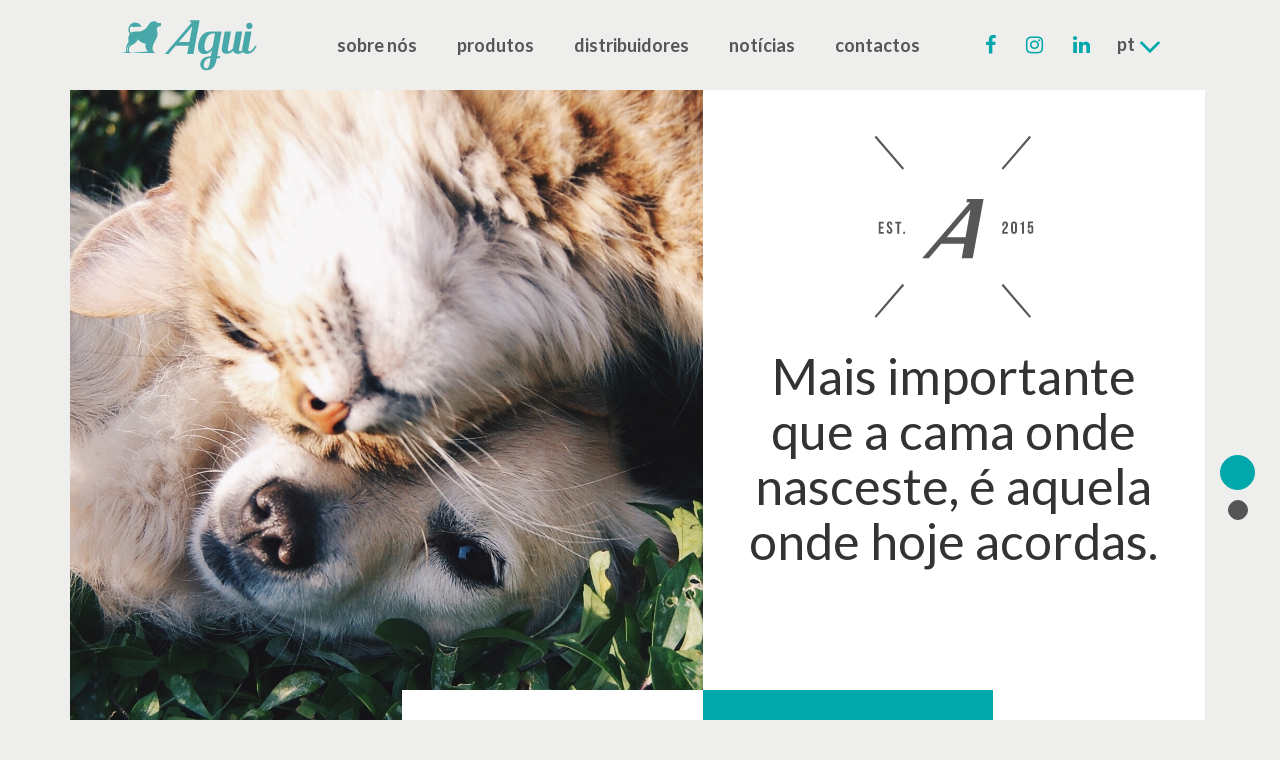

--- FILE ---
content_type: text/html; charset=UTF-8
request_url: https://aguipetproducts.com/
body_size: 18104
content:
<!DOCTYPE html><html lang="pt"><head><title>Agui</title><link rel="shortcut icon" href="/backoffice/site-assets/favicon/favicon.ico" type="image/x-icon" /><link rel="apple-touch-icon" href="/backoffice/site-assets/favicon/apple-touch-icon.png" /><link rel="apple-touch-icon" sizes="57x57" href="/backoffice/site-assets/favicon/apple-touch-icon-57x57.png" /><link rel="apple-touch-icon" sizes="72x72" href="/backoffice/site-assets/favicon/apple-touch-icon-72x72.png" /><link rel="apple-touch-icon" sizes="76x76" href="/backoffice/site-assets/favicon/apple-touch-icon-76x76.png" /><link rel="apple-touch-icon" sizes="114x114" href="/backoffice/site-assets/favicon/apple-touch-icon-114x114.png" /><link rel="apple-touch-icon" sizes="120x120" href="/backoffice/site-assets/favicon/apple-touch-icon-120x120.png" /><link rel="apple-touch-icon" sizes="144x144" href="/backoffice/site-assets/favicon/apple-touch-icon-144x144.png" /><link rel="apple-touch-icon" sizes="152x152" href="/backoffice/site-assets/favicon/apple-touch-icon-152x152.png" /><link rel="apple-touch-icon" sizes="180x180" href="/backoffice/site-assets/favicon/apple-touch-icon-180x180.png" /><meta property="og:site_name" content="Agui" /><meta property="og:type" content="website" /><meta property="og:url" content="https://aguipetproducts.com/" /><meta property="og:image" content="https://aguipetproducts.com/site-assets/default-share-image.jpg" /><meta property="og:title" content="Agui" /><meta property="og:description" content="" /><meta charset="utf-8"><meta http-equiv="X-UA-Compatible" content="IE=edge"><meta name="viewport" content="width=device-width, initial-scale=1"><meta name="keywords" content="" /><meta name="description" content="" /><meta name="robots" content="index" /><meta name="author" content="Critec, Creative Agency" /><meta name="author-code" content="Critec Web Team" /><script type="text/javascript" src="/backoffice/site-assets/libs/jquery/jquery.min.js"></script><script type="text/javascript" src="/backoffice/site-assets/libs/jquery/jquery-ui.min.js"></script><link type="text/css" rel="stylesheet" href="/backoffice/site-assets/libs/bootstrap/css/bootstrap.min.css"><script type="text/javascript" src="/backoffice/site-assets/libs/bootstrap/js/bootstrap.min.js"></script><link type="text/css" rel="stylesheet" href="/backoffice/site-assets/libs/fontawesome/css/font-awesome.min.css"><link type="text/css" rel="stylesheet" href="http://code.ionicframework.com/ionicons/2.0.1/css/ionicons.min.css"><link type="text/css" rel="stylesheet" href="/backoffice/site-assets/libs/slick/slick.css"><link type="text/css" rel="stylesheet" href="/backoffice/site-assets/libs/slick/slick-theme.css"><script type="text/javascript" src="/backoffice/site-assets/libs/slick/slick.min.js"></script><link href="https://fonts.googleapis.com/css?family=Lato:300,400,700" rel="stylesheet"><link rel="stylesheet" href="/site-assets/css/style.css" type="text/css" media="screen" /><script type="text/javascript" src="https://maps.googleapis.com/maps/api/js?key=AIzaSyCVlDKIIT8h95kSaUjjsGEEO7m_p_T5rsM"></script><script type="text/javascript" src="/site-assets/js/animatescroll.min.js"></script><script type="text/javascript" src="/site-assets/js/cookies.js"></script><script type="text/javascript" src="/site-assets/js/map.js"></script><script type="text/javascript" src="/site-assets/js/script.js"></script><script>var path = "";	var path_bo = "/backoffice";	var lg = "pt";</script><script async src='https://www.googletagmanager.com/gtag/js?id=UA-163155384-1'></script><script> window.dataLayer = window.dataLayer || []; function gtag(){dataLayer.push(arguments);} gtag('js', new Date()); gtag('config', 'UA-163155384-1');</script></head><body class="homepage"><header class=""> <nav class="navbar navbar-static-top navbar-custom"> <div class="container-fluid"> <div class="row"> <div class="col-xs-12 col-sm-12 col-md-12 col-lg-10 col-lg-offset-1"> <div class="navbar-header"> <button type="button" class="navbar-toggle collapsed" data-toggle="collapse" data-target="#navbar" aria-expanded="false" aria-controls="navbar"> <span class="sr-only">Toggle navigation</span> <span class="icon-bar"></span> <span class="icon-bar"></span> <span class="icon-bar"></span> </button> <a class="navbar-brand" href="/pt/"> <img src="/site-assets/images/logo.svg" class="img-responsive logo"> </a> </div> <div id="navbar" class="collapse navbar-collapse"> <ul class="nav navbar-nav navbar-right"> <li><a href="/pt/about/" class="menu-p " data-letters="sobre nós">sobre nós</a></li> <li><a href="/pt/products/" class="menu-p " data-letters="produtos">produtos</a></li> <li><a href="/pt/distributors/" class="menu-p " data-letters="distribuidores">distribuidores</a></li> <li><a href="/pt/news/" class="menu-p " data-letters="notícias">notícias</a></li>  <li><a href="/pt/contacts/" class="menu-p " data-letters="contactos">contactos</a></li> <li><div class="menu-spacer"></div></li> <li class="social"><a href="https://www.facebook.com/aguipetproducts/" target="_blank"><i class="fa fa-facebook"></i></a></li> <li class="social"><a href="https://www.instagram.com/aguipetproducts/" target="_blank"><i class="fa fa-instagram"></i></a></li> <li class="social"><a href="https://www.linkedin.com/company/agui-pet-products/" target="_blank"><i class="fa fa-linkedin"></i></a></li><li class="hidden-md hidden-lg"><a class="menu-p active" href="/pt/">pt</a></li><li class="hidden-md hidden-lg"><a class="menu-p " href="/en/">en</a></li> <li class="dropdown hidden-xs hidden-sm"> <button class="btn abtn dropdown-toggle" type="button" id="dropdownMenu1" data-toggle="dropdown" aria-haspopup="true" aria-expanded="true"> pt <span class="fa fa-angle-down" aria-hidden="true"></span> </button> <ul class="dropdown-menu xs-taleft sm-tacenter" aria-labelledby="dropdownMenu1"> <li><a href="/pt/home/">pt</a></li> <li><a href="/en/home/">en</a></li>   </ul> </li> </ul> </div> </div> </div> </div> </nav></header><script> !function(f,b,e,v,n,t,s) {if(f.fbq)return;n=f.fbq=function(){n.callMethod? n.callMethod.apply(n,arguments):n.queue.push(arguments)}; if(!f._fbq)f._fbq=n;n.push=n;n.loaded=!0;n.version='2.0'; n.queue=[];t=b.createElement(e);t.async=!0; t.src=v;s=b.getElementsByTagName(e)[0]; s.parentNode.insertBefore(t,s)}(window, document,'script', 'https://connect.facebook.net/en_US/fbevents.js'); fbq('init', '277301120138228'); fbq('track', 'PageView');</script><noscript><img height="1" width="1" style="display:none" src="https://www.facebook.com/tr?id=277301120138228&ev=PageView&noscript=1"
/></noscript><div class="home"><section class="full hidden-xs hidden-sm"> <div class="container-fluid"> <div class="row"> <div class="col-xs-12 col-sm-12 col-md-12 col-lg-12"> <ul class="nav nav-tabs nav-stacked" role="tablist"> <li role="presentation" class="active tabs-pill tabs_0 xs-tacenter sm-tacenter"> <a href=".tabs_0" aria-controls="tabs_0" role="tab" data-toggle="tab" class="pill"></a></li><li role="presentation" class=" tabs-pill tabs_1 xs-tacenter sm-tacenter"> <a href=".tabs_1" aria-controls="tabs_1" role="tab" data-toggle="tab" class="pill"></a></li> </ul> <div class="tab-content"> <div role="tabpanel" class="tab-pane active tabs_0 in"> <div class="row"> <div class="inner main" style=""> <img src="/uploads/2018-04-19-16-49-00-empresa.jpg" alt="" style="object-position: bg;" class="inner-image"> <div class="container-fluid"> <div class="row"> <div class="col-xs-12 col-sm-12 col-md-8 col-md-pull-6 col-lg-8 bgWhite left"> <div class="left-parent"> <span class="img-helper"></span> <img src="/uploads/2018-04-23-09-03-41-logob.svg" class="img-responsive fimg"> </div> </div> <div class="col-xs-12 col-sm-12 col-md-5 col-md-push-7 col-lg-5 col-lg-push-7 right"> <div class="xs-spacer60 sm-spacer120"></div> <img src="/uploads/2018-04-19-16-49-14--est2015-cinzaslideshowempresa.svg" class="img-responsive"> <div class="xs-spacer15 sm-spacer15"></div> <h1 class="xs-tacenter sm-tacenter"> Sobre nós <div class="xs-spacer30 sm-spacer60"></div> </h1> <h2 class="xs-tacenter sm-tacenter"><p>Mais importante que a cama onde nasceste, &eacute; aquela onde hoje acordas.</p></h2> <div class="row"> <div class="xs-spacer60 sm-spacer90"></div> <div class="col-xs-12 col-sm-12 col-md-10 col-md-offset-1 col-lg-10 col-lg-offset-1"> <div class="center"> </div> </div> </div> <div class="right-parent"> <h3> <a href="/pt/about/">Sobre nós <i class="ion-ios-arrow-thin-right"></i></a> </h3> <div class="xs-spacer15 sm-spacer30"></div> <div>01</div> </div> <div class="xs-spacer30 sm-spacer60"></div> </div> </div> </div></div> </div></div><div role="tabpanel" class="tab-pane tabs_1 "> <div class="row"> <div class="inner product" style=""> <img src="/uploads/2018-05-08-16-49-59-geral.jpg" alt="" style="object-position: center right;" class="inner-image"> <div class="container-fluid"> <div class="row"> <div class="col-xs-12 col-sm-12 col-md-8 col-md-pull-6 col-lg-8 bgWhite left"> <div class="left-parent"> <span class="img-helper"></span> <img src="/uploads/2018-05-08-09-19-45-diamond-1.jpg" class="img-responsive fimg"> </div> </div> <div class="col-xs-12 col-sm-12 col-md-5 col-md-push-7 col-lg-5 col-lg-push-7 right"> <div class="xs-spacer60 sm-spacer120"></div> <img src="" class="img-responsive"> <div class="xs-spacer15 sm-spacer15"></div> <h1 class="xs-tacenter sm-tacenter"> Diamond Bed <div class="xs-spacer30 sm-spacer60"></div> </h1> <h2 class="xs-tacenter sm-tacenter"><p>Cama oval revestida a pele preta sint&eacute;tica costurada em padr&atilde;o diamante em contraste com o revestimento interior em l&atilde; sint&eacute;tica.</p></h2> <div class="row"> <div class="xs-spacer60 sm-spacer90"></div> <div class="col-xs-12 col-sm-12 col-md-10 col-md-offset-1 col-lg-10 col-lg-offset-1"> <div class="center"> <div> <img src="/uploads/2018-05-08-09-25-53-anti-derrapante-teal.svg" class="img-responsive icon" style="margin: auto;"> <div class="xs-spacer15 sm-spacer15"></div> <h5 class="xs-tacenter sm-tacenter descriptionH5">Anti-Derrapante</h5></div><div> <img src="/uploads/2018-05-08-09-26-21-fechoszip-teal.svg" class="img-responsive icon" style="margin: auto;"> <div class="xs-spacer15 sm-spacer15"></div> <h5 class="xs-tacenter sm-tacenter descriptionH5">Fechos</h5></div><div> <img src="/uploads/2018-05-08-09-26-42-reversivel-teal.svg" class="img-responsive icon" style="margin: auto;"> <div class="xs-spacer15 sm-spacer15"></div> <h5 class="xs-tacenter sm-tacenter descriptionH5">Reversível (Pele/Lã)</h5></div><div> <img src="/uploads/2018-05-08-09-26-42-espumaortopedica-teal.svg" class="img-responsive icon" style="margin: auto;"> <div class="xs-spacer15 sm-spacer15"></div> <h5 class="xs-tacenter sm-tacenter descriptionH5">Espuma Ortopédica</h5></div><div> <img src="/uploads/2018-05-08-09-26-42-maqdelavar-teal.svg" class="img-responsive icon" style="margin: auto;"> <div class="xs-spacer15 sm-spacer15"></div> <h5 class="xs-tacenter sm-tacenter descriptionH5">Lavável à Máquina</h5></div> </div> </div> </div> <div class="right-parent"> <h3> <a href="/pt/product/14/">Diamond Bed <i class="ion-ios-arrow-thin-right"></i></a> </h3> <div class="xs-spacer15 sm-spacer30"></div> <div>02</div> </div> <div class="xs-spacer30 sm-spacer60"></div> </div> </div> </div></div> </div></div> </div> </div> </div> </div></section><section class="mobile-home hidden-md hidden-lg"><div class="container-fluid"><div class="tab-content"><div role="tabpanel" class="tab-pane active tabs_0 in"> <div class="row"> <div class="main"> <div class="container-fluid"><div class="row"><div class="col-xs-12 content-bg" style="background-image: url(/uploads/2018-04-19-16-49-00-empresa.jpg);"><img src="/uploads/2018-04-19-16-49-00-empresa.jpg" class="hidden-xs hidden-sm hidden-md hidden-lg" alt="Agui"></div></div><div class="row flex"><div class="col-xs-6 "><img src="/uploads/2018-04-19-16-49-14--est2015-cinzaslideshowempresa.svg" class="img-responsive"></div><div class="col-xs-6"><div class="sm-spacer30"></div><h2 class="xs-tacenter sm-tacenter"><p>Mais importante que a cama onde nasceste, &eacute; aquela onde hoje acordas.</p></h2><div class="sm-spacer30"></div></div></div><div class="row"><div class="xs-spacer15"></div><div class="col-xs-12 col-sm-10 col-md-10 col-md-offset-1 col-sm-offset-1 col-lg-10 col-lg-offset-1"><div class="center"></div></div><div class="xs-spacer15"></div></div><div class="row"><div class="col-xs-6 noPad"><div class="left-parent flex"> <span class="img-helper"></span> <img src="/uploads/2018-04-23-09-03-41-logob.svg" class="img-responsive fimg"> </div></div><div class="col-xs-6 noPad"><div class="right-parent flex"> <h3> <a href="/pt/about/">Sobre nós <i class="ion-ios-arrow-thin-right"></i></a> </h3> </div></div></div> </div></div> </div></div><div role="tabpanel" class="tab-pane tabs_1 "> <div class="row"> <div class="product"> <div class="container-fluid"><div class="row"><div class="col-xs-12 content-bg" style="background-image: url(/uploads/2018-05-08-16-49-59-geral.jpg);"><img src="/uploads/2018-05-08-16-49-59-geral.jpg" class="hidden-xs hidden-sm hidden-md hidden-lg" alt="Agui"></div></div><div class="row flex"><div class="col-xs-6 hidden-xs hidden-sm"><img src="" class="img-responsive"></div><div class="col-xs-12"><div class="sm-spacer30"></div><h2 class="xs-tacenter sm-tacenter"><p>Cama oval revestida a pele preta sint&eacute;tica costurada em padr&atilde;o diamante em contraste com o revestimento interior em l&atilde; sint&eacute;tica.</p></h2><div class="sm-spacer30"></div></div></div><div class="row"><div class="xs-spacer15"></div><div class="col-xs-12 col-sm-10 col-md-10 col-md-offset-1 col-sm-offset-1 col-lg-10 col-lg-offset-1"><div class="center"><div> <img src="/uploads/2018-05-08-09-25-53-anti-derrapante-teal.svg" class="img-responsive icon" style="margin: auto;"> <div class="xs-spacer15 sm-spacer15"></div> <h5 class="xs-tacenter sm-tacenter descriptionH5">Anti-Derrapante</h5></div><div> <img src="/uploads/2018-05-08-09-26-21-fechoszip-teal.svg" class="img-responsive icon" style="margin: auto;"> <div class="xs-spacer15 sm-spacer15"></div> <h5 class="xs-tacenter sm-tacenter descriptionH5">Fechos</h5></div><div> <img src="/uploads/2018-05-08-09-26-42-reversivel-teal.svg" class="img-responsive icon" style="margin: auto;"> <div class="xs-spacer15 sm-spacer15"></div> <h5 class="xs-tacenter sm-tacenter descriptionH5">Reversível (Pele/Lã)</h5></div><div> <img src="/uploads/2018-05-08-09-26-42-espumaortopedica-teal.svg" class="img-responsive icon" style="margin: auto;"> <div class="xs-spacer15 sm-spacer15"></div> <h5 class="xs-tacenter sm-tacenter descriptionH5">Espuma Ortopédica</h5></div><div> <img src="/uploads/2018-05-08-09-26-42-maqdelavar-teal.svg" class="img-responsive icon" style="margin: auto;"> <div class="xs-spacer15 sm-spacer15"></div> <h5 class="xs-tacenter sm-tacenter descriptionH5">Lavável à Máquina</h5></div></div></div><div class="xs-spacer15"></div></div><div class="row"><div class="col-xs-6 noPad"><div class="left-parent flex"> <span class="img-helper"></span> <img src="/uploads/2018-05-08-09-19-45-diamond-1.jpg" class="img-responsive fimg"> </div></div><div class="col-xs-6 noPad"><div class="right-parent flex"> <h3> <a href="/pt/product/14/">Diamond Bed <i class="ion-ios-arrow-thin-right"></i></a> </h3> </div></div></div> </div></div> </div></div></div><div class="xs-spacer30 sm-spacer30"></div><ul class="nav nav-tabs nav-stacked" role="tablist"><li role="presentation" class="active tabs_0 xs-tacenter sm-tacenter"> <a href=".tabs_0" aria-controls="tabs_0" role="tab" data-toggle="tab" class="pill"></a></li><li role="presentation" class=" tabs_1 xs-tacenter sm-tacenter"> <a href=".tabs_1" aria-controls="tabs_1" role="tab" data-toggle="tab" class="pill"></a></li></ul></div></section><div id="distribuidor" class="inative"><div class="container-fluid"><div class="row"> <div class="col-xs-12 col-sm-12 col-md-12 col-lg-10 col-lg-offset-1"> <div class="bgBlue blockBlue"><span class="distTitle">We are</span></div><div class="bgDistImg" style="background-image:url(/uploads/2018-07-11-14-16-41-2018-07-10-13-50-57-Rectangle-8.png);"><div class="row"><div class="col-md-5 col-lg-4"><div class="slideText"><div>faithful.</div><div>respectful.</div><div>loyal.</div></div><div class="contentDist"> <div class="xs-spacer30 sm-spacer30">&nbsp;</div><h4>Gosta dos nossos produtos?</h4><div class="xs-spacer15 sm-spacer30">&nbsp;</div><p>Quer ser representante da marca Agui e poder oferecer aos seus clientes qualidade e conforto? Conhe&ccedil;a as condi&ccedil;&otilde;es para ser revendedor.</p><div class="xs-spacer15 sm-spacer15" style="width:100%;">&nbsp;</div><p><a href="/pt/contacts/">Fale j&aacute; com o nosso departamento comercial. <i class="ion-ios-arrow-thin-right" style=" font-size: 35px; position: absolute; margin-left: 10px; bottom: -2px;
">&nbsp;</i></a></p></div></div></div></div><div class="bgBlue blockBlue fLeft"><span class="partner hidden-lg vissible-md vissible-sm vissible-xs"><a href="/pt/distributors/">Became our partner <i class="ion-ios-arrow-thin-right" style="font-size: 70px;bottom: -28px;position: absolute;right: -60px;"></i></a></span></div><div class="fRight partner hidden-md hidden-sm hidden-xs"><a href="/pt/distributors/">Became our partner <i class="ion-ios-arrow-thin-right" style="font-size: 70px;bottom: -28px;position: absolute;right: -60px;"></i></a></div></div> </div></div></div></div></div><div id="setTFooter"><footer> <div class="xs-spacer15 sm-spacer30"></div> <div class="container"> <div class="row">  <div class="col-xs-12 col-sm-12 col-md-12 col-lg-12 xs-tacenter sm-tacenter"> <a href="https://critec.pt/" target="_blank"> <img class="critec-logo" src="/site-assets/images/critec.svg" alt="Critec, Lda - Visite-nos" title="Critec, Lda - Visite-nos"> </a> </div> </div> <div class="xs-spacer15 sm-spacer30"></div> </div></footer></div></body><script>$(".tab-pane").mouseover(function() { disable(); });	$(".tab-pane").mouseout(function() { enable(); });	$("#distribuidor").mouseover(function() { disable(); });	$("#distribuidor").mouseout(function() { enable(); });	//disable();</script></html>

--- FILE ---
content_type: text/css
request_url: https://aguipetproducts.com/site-assets/css/style.css
body_size: 4150
content:
@import "header.css";
@import "lp.css";
@import "about.css";
@import "products.css";
@import "product.css";
@import "distributors.css";
@import "news.css";
@import "contacts.css";
@import "footer.css";
@import "media.css";

#products-list .img-responsive{
    height: 325px;
    width: 100%;
    object-fit: cover;
}
.social a{
    padding: 15px .5rem;
    font-size: 10px;
}
.social{
    display: inline-block;
}

/* TABLET */
@media (min-width: 768px) {
	.sm-spacer150 {height: 150px;}
	.sm-spacer120 {height: 120px;}
	.sm-spacer90 {height: 90px;}
	.sm-spacer60 {height: 60px;}
	.sm-spacer30 {height: 30px;}
	.sm-spacer15 {height: 15px;}

	.sm-block150 {display: inline-block; width: 150px;}
	.sm-block120 {display: inline-block; width: 120px;}
	.sm-block90 {display: inline-block; width: 90px;}
	.sm-block60 {display: inline-block; width: 60px;}
	.sm-block30 {display: inline-block; width: 30px;}
	.sm-block15 {display: inline-block; width: 15px;}

	.sm-taleft {text-align: left;}
	.sm-tacenter {text-align: center;}
	.sm-taright {text-align: right;}
	.sm-tajustify {text-align: justify;}
}

/* DESKTOP */
@media (min-width: 992px) {
	.md-spacer150 {height: 150px;}
	.md-spacer120 {height: 120px;}
	.md-spacer90 {height: 90px;}
	.md-spacer60 {height: 60px;}
	.md-spacer30 {height: 30px;}
	.md-spacer15 {height: 15px;}

	.md-block150 {display: inline-block; width: 150px;}
	.md-block120 {display: inline-block; width: 120px;}
	.md-block90 {display: inline-block; width: 90px;}
	.md-block60 {display: inline-block; width: 60px;}
	.md-block30 {display: inline-block; width: 30px;}
	.md-block15 {display: inline-block; width: 15px;}

	.md-taleft {text-align: left;}
	.md-tacenter {text-align: center;}
	.md-taright {text-align: right;}
	.md-tajustify {text-align: justify;}
}

/* LARGE DISPLAY'S */
@media (min-width: 1200px) {
	.lg-spacer150 {height: 150px;}
	.lg-spacer120 {height: 120px;}
	.lg-spacer90 {height: 90px;}
	.lg-spacer60 {height: 60px;}
	.lg-spacer30 {height: 30px;}
	.lg-spacer15 {height: 15px;}

	.lg-block150 {display: inline-block; width: 150px;}
	.lg-block120 {display: inline-block; width: 120px;}
	.lg-block90 {display: inline-block; width: 90px;}
	.lg-block60 {display: inline-block; width: 60px;}
	.lg-block30 {display: inline-block; width: 30px;}
	.lg-block15 {display: inline-block; width: 15px;}

	.lg-taleft {text-align: left;}
	.lg-tacenter {text-align: center;}
	.lg-taright {text-align: right;}
	.lg-tajustify {text-align: justify;}
}

/* MOBILE */
@media (max-width: 767px) {
	.xs-spacer150 {height: 150px;}
	.xs-spacer120 {height: 120px;}
	.xs-spacer90 {height: 90px;}
	.xs-spacer60 {height: 60px;}
	.xs-spacer30 {height: 30px;}
	.xs-spacer15 {height: 15px;}

	.xs-block150 {display: inline-block; width: 150px;}
	.xs-block120 {display: inline-block; width: 120px;}
	.xs-block90 {display: inline-block; width: 90px;}
	.xs-block60 {display: inline-block; width: 60px;}
	.xs-block30 {display: inline-block; width: 30px;}
	.xs-block15 {display: inline-block; width: 15px;}

	.xs-taleft {text-align: left;}
	.xs-tacenter {text-align: center;}
	.xs-taright {text-align: right;}
	.xs-tajustify {text-align: justify;}
}

html,
body {
	font-family: 'Lato', sans-serif;
	background-color: #EEEEED;
	overflow-x: hidden;
}

a,
button {
	transition: all ease 500ms;
	text-decoration: none;
	outline: 0;
}

a:hover,
a:focus,
a:visited {
	transition: all ease 500ms;
	text-decoration: none;
	outline: 0;
}

button:hover,
button:focus {
	transition: all ease 500ms;
	text-decoration: none;
	outline: 0;
}

img {
	max-width: 100%;
	user-drag: none;
	user-select: none;
	-moz-user-select: none;
	-webkit-user-drag: none;
	-webkit-user-select: none;
	-ms-user-select: none;
}

.noPad {
	padding: 0;
}

.btn-agui-success {
	border-radius: 0;
	color: #fff;
	font-weight: 700;
    border-radius: 0;
    border: 1px solid #00A8AB;
    background-color: #00A8AB;
	outline: 0 !important;
}

.btn-agui-success:hover,
.btn-agui-success:focus {
	background-color: #fff;
    color: #00A8AB;
}
.flex {
	display: flex;
	align-items: center;
	justify-content: center;
}
@media (max-width: 1440px) {
	.home .changedFull {
	    width: calc(100vw - 75px) !important;
	}
	.home .changedInner {
		width: calc(100vw - 215px) !important;
	}
}
.bgWhite {
	background: #fff;
}


.slick-prev:before, .slick-next:before{
    color: #00a8ab;
}

--- FILE ---
content_type: text/css
request_url: https://aguipetproducts.com/site-assets/css/header.css
body_size: 2532
content:
.homepage header {
	position: absolute;
	left: 0;
	right:0;
	top: 0;
	opacity: 0;
	transition: all ease-in-out 800ms;
	z-index: 1300;
}

.homepage header .navbar-custom {
	background-color: transparent;
}

header {
	margin-bottom: 0;
	background-color: #EEEEED;
}

header .navbar-custom {
	min-height: 90px;
	line-height: 90px;
	margin-bottom: 0;
	background-color: #EEEEED;
	border: none;
}

header .navbar-custom .menu-spacer {
	width: 150px;
	height: 1px;
	display: block;
}

header .navbar-custom .navbar-toggle .icon-bar {
	background-color: #333;
}

header .navbar-brand {
	height: 90px;
	line-height: 90px;
	padding-top: 0;
	padding-bottom: 0;
}

header .navbar-brand img {
	height: 90px;
}

header .navbar-nav > li > a.menu-p {
	min-height: 60px;
	line-height: 60px;
	color: #565656;
	text-transform: lowercase;
	font-size: 18px;
	font-weight: 700;
	padding-left: 40px;
	padding-right: 40px;
	overflow: hidden;
}

header .navbar-nav > li > a.menu-p.active {
	color: #00A8AB;
}

header .navbar-nav > li > a.menu-p:hover {
	color: #565656;
}

header .navbar-nav > li > a.menu-p::after {
	content: '';
	position: absolute;gi
	height: 16px;
	width: 100%;
	top: 50%;
	margin-top: -8px;
	right: 0;
	background: #565656;
	transform: translate3d(-100%,0,0);
	transition: transform 500ms;
	transition-timing-function: cubic-bezier(0.7,0,0.3,1);
}

header .navbar-nav > li > a.menu-p:hover::after {
	transform: translate3d(100%,0,0);
}

header .navbar-nav > li > a.menu-p::before {
	content: attr(data-letters);
	position: absolute;
	z-index: 2;
	overflow: hidden;
	color: #00A8AB;
	white-space: nowrap;
	width: 0%;
	transition: width 0.4s 0.3s;
}

header .navbar-nav > li > a.menu-p:hover::before {
	width: 100%;
}

header .navbar-nav > li > a {
	line-height: 18px;
}

header .fa {
	vertical-align: middle;
	font-size: 2em;
	min-height: 60px;
	line-height: 60px;
	color: #00A8AB;
	font-weight: 400;
}

header .logo {
	width: 135px;
}

header .abtn {
    border: none !important;
    background-color: transparent;
    color: #565656;
    font-weight: 700;
    font-size: 18px;
    outline: 0 !important;
    box-shadow: none !important;
}

header .dropdown-menu {
    min-width: auto;
    border-radius: 0;
    min-width: auto;
    background-color: #00A8AB;
}

header .dropdown-menu li a {
    font-weight: 700;
    color: #fff;
    font-size: 16px;
    transition: all ease 500ms;
}

header .dropdown-menu li a:hover,
header .dropdown-menu li a:focus {
    background-color: transparent;
    color: #565656;
    transition: all ease 500ms;
}


--- FILE ---
content_type: text/css
request_url: https://aguipetproducts.com/site-assets/css/lp.css
body_size: 6769
content:
.full {
    position: relative;
    height: 100vh;
    background-color: #EEEEED;
    z-index: 1;
	width: 100vw;
	transition: width ease-in-out 800ms;
	-webkit-transition: width ease-in-out 800ms;
}

.full ul.nav-tabs {
    position: absolute;
    z-index: 10;
    top: 50%;
    right: -50px;
    display: block;
    border: none;
	opacity: 0;
	transition: all ease-in-out 800ms;
	-webkit-transition: all ease-in-out 800ms;
}

.full ul.nav-tabs li {
    margin: auto;
    width: 35px;
    height: 35px;
}

.full ul.nav-tabs li a.pill {
    background-color: #555;
    border-radius: 50%;
    width: 20px;
    height: 20px;
    border: 1px solid #555;
    padding: 0;
    margin: auto;
    margin-top: 10px;
    margin-bottom: 10px;
}

.full ul.nav-tabs li.active a.pill {
    background-color: #00A8AB;
    width: 35px;
    height: 35px;
    border: 1px solid #00A8AB;
}

.full .inner {
    height: 100vh;
    background-repeat: no-repeat;
    background-size: cover;
    background-position: 60%;
	width: 100vw;
	margin: auto;
	margin-top: 0;
	transition: all ease-in-out 800ms;
	-webkit-transition: all ease-in-out 800ms;
	min-height: 800px;

}

.full .left {
    position: absolute;
    bottom: 0;
    right: 0;
    display: none;
}

.full .left .left-parent {
    background-color: #fff;
    width: 420px;
    height: 200px;
    text-align: center;
    padding: 0;
}

.full .left .img-helper {
    display: inline-block;
    height: 100%;
    vertical-align: middle;
}

.full .left img.fimg,
.full .left img {
    vertical-align: middle;
    width: auto;
    max-height: 150px;
    display: inline-block;
    margin: auto;
	max-width: 220px;
}

.full .main .left img.fimg {
    width: 220px;
}

.full .right {
    background-color: #fff;
    position: absolute;
    top: 0;
    bottom: 0;
}

.full .right .right-parent {
    background-color: #00A8AB;
    width: 420px;
    height: 200px;
    position: absolute;
    bottom: 0;
    left: 0;
    display: none;
    padding: 0;
}

.full .right .right-parent h3 {
    margin-top: 40px;
    margin-left: 30px;
    font-size: 28px;
}

.full .right .right-parent h3 a {
    color: #fff;
}

.full .right .right-parent h3 a:hover,
.full .right .right-parent h3 a:focus {
    color: #555;
}

.full .right .right-parent h3 a i {
    font-size: 30px;
    vertical-align: middle;
}

.full .right .right-parent div {
    margin-left: 30px;
    color: #fff;
    font-size: 36px;
}

.full .main h1 {
    display: none;
}

/* .full .main img {
    width: 280px;
    margin: auto;
} */

.full .main h2 {
    width: 450px;
    font-size: 50px;
    margin: auto;
    line-height: 55px;
}

.full .product h1 {
    font-size: 40px;
    color: #565656;
}

.full .product h2 {
    font-size: 18px;
    color: #565656;
    width: 350px;
    margin: auto;
    line-height: 25px;
}

.full p {
    margin-bottom: 0;
}

.center .slick-slide {
    transform: scale(0.5);
    transition: all ease 0.5s;
    opacity: 0.5;
    filter: blur(5px);
    -webkit-filter: blur(5px);
    outline: none;
    cursor: move;

}

.center .slick-slide .descriptionH5 {
    display: none;
}

.center .slick-slide.slick-center {
    transform: scale(0.7);
    opacity: 1;
    filter: alpha(opacity=100);
    filter: blur(0);
    -webkit-filter: blur(0);
}

.center .slick-slide.slick-center .descriptionH5 {
    display: block;
    color: #00A8AB;
    font-size: 24px;
}

.center .slick-prev:before,
.center .slick-next:before {
    font-family: 'FontAwesome';
    font-size: 30px;
    line-height: 1;
    opacity: 1;
    color: #00A8AB;
    -webkit-font-smoothing: antialiased;
}

.center .slick-prev:before {
    content: '\f104';
}

.center .slick-next:before {
    content: '\f105';
}

.center .slick-slider .slick-list {
    padding: 0 !important;
}

#setTFooter {
    display: none;
    opacity: 0;
}
.inner-image {
	position: absolute; top: 0; bottom: 0; height: 100%; width: 100%; object-fit: cover; overflow: hidden;
}
.mobile-home {
	margin-top:90px;
}
.full .main img.img-responsive {
    width: 280px;
    margin: auto;
}
.blockBlue {
	width: 55%;
    padding: 30px 60px 20px 60px;
}

.bgBlue{
	background-color: #00A8AB;
}
.distTitle {
	font-size: 90px;
	color: #fff;
		font-family: "Bodoni MT";
		line-height: 90px;
}

.bgDistImg {
	background-position: center;
	background-size: cover;

}
.inative {
	display: none;
}
#distribuidor {
	margin-top: 90px;
	min-height: calc(100vh - 90px);
	height: 100vh;
}
#distribuidor .container-fluid, #distribuidor .container-fluid>.row, #distribuidor .container-fluid>.row>.col-xs-12{
	height:100%;
}
#distribuidor .blockBlue{
	min-height:15%;
}
#distribuidor .bgDistImg{
	min-height:70%;
}
#distribuidor .slideText {
	font-size: 80px;
	padding: 10px 0 10px 60px;
	color: #00a8ab;
	font-family: "Bodoni MT";
}
#distribuidor .contentDist {
    padding: 0px 0px 0px 60px;
	color:#fff;
	font-size: 18px;
}
#distribuidor .contentDist h4{
	font-size: 34px;
}
#distribuidor .contentDist a{
	font-size: 18px;
	color:#00a8ab;

}
#distribuidor .partner a{
	font-size: 42px;
	color:grey;
	position: relative;
}
#distribuidor .partner{
	padding-top: 60px;
	padding-right: 60px;
}

.fLeft {
	float:left;
}
.fRight {
	float:right;
}
@media (min-width: 1441px) {

	#distribuidor {
		height: calc(100vh - 90px);
	}
}
@media (max-width: 1440px) {
	.full .left .left-parent {
	    width: 310px;
	}
	.full .right .right-parent {
		width: 330px;
	}
	#distribuidor .slideText {
		font-size:70px;
	}
	#distribuidor .partner{
		padding-top: 30px;
	}
	.blockBlue {
		width: 55%;
	    padding: 0px 60px;
	}
}
@media (max-width: 1280px) {
	.full .left .left-parent {
	    width: 270px;
	}
	.full .right .right-parent {
		width: 290px;
	}


	#distribuidor .slideText {
		font-size:60px;
	}
	.distTitle {
    	font-size: 75px;
		line-height: 75px;
	}
	#distribuidor .contentDist h4 {
    	font-size: 32px;
	}
	#distribuidor .contentDist {
		font-size: 14px;
	}
	#distribuidor .partner a {
		color:#fff
	}
}
@media (max-width: 1024px) {
	.full .left .left-parent {
	    width: 225px;
	}
	.full .right .right-parent {
		width: 245px;
	}
	.full .main h2 {
	    width: 360px;
	    font-size: 40px;
	    line-height: 45px;
	}
	.blockBlue {
		width: 100%;
	    padding: 20px 60px;
	}
	#distribuidor {
		height: auto;
	}
}
@media (max-width: 768px) {
	.blockBlue {
	    padding: 30px 25px 20px 25px;
	}
	#distribuidor .slideText {
		font-size: 80px;
		padding: 10px 0 10px 25px;
	}
	#distribuidor .contentDist {
	    padding: 0px 0px 0px 25px;
	}
	.inative {
		display:block
	}
	#distribuidor .slideText{
		font-size: 50px;
	}
}


--- FILE ---
content_type: text/css
request_url: https://aguipetproducts.com/site-assets/css/about.css
body_size: 1791
content:
#about img {
    margin: auto;
}

#about h1 {
    color: #565656;
    font-size: 30px
}

#about div h5 {
    color: #00A8AB;
    font-size: 18px;
    font-weight: 700;
}

#about div p {
    font-size: 18px;
}

#about .blueBC {
    background-color: #00A8AB;
    color: #fff;
}

#about .blueBC span {
    font-size: 45px;
    display: inline-block;
    vertical-align: top;
}

#about .blueBC span i {
	margin-left: 15px;
	margin-right: 15px;
}

#about .blueBC span.span-link {
    margin-top: -5px;
}

#about span.span-call {
    margin-top: -5px;
    font-size: 45px;
    display: inline-block;
    vertical-align: top;
}

#about .blueBC a {
    background-color: #EEEEED;
    color: #565656;
    padding: 8px 30px;
    font-size: 20px;
    width: 120px;
    display: inline-block;
    text-align: center;
	transition: all ease-in-out 300ms;
	-webkit-transition: all ease-in-out 300ms;
}

#about .blueBC a:hover, #about .blueBC a:focus {
	background-color: #565656;
	color: #fff;
}

#about .noBC a {
    background-color: #565656;
    color: #EEEEED;
    padding: 8px 30px;
    font-size: 20px;
    width: 120px;
    display: inline-block;
    text-align: center;
	transition: all ease-in-out 300ms;
	-webkit-transition: all ease-in-out 300ms;
}

#about .noBC a:hover, #about .noBC a:focus {
	background-color: #00A8AB;
	color: #fff;
}

#about i {
    vertical-align: text-top;
}

#about .slick-list {
    cursor: move;
}

#about .slick-counter {
    background-color: #00A8AB;
    display: inline-block;
    padding: 10px 30px;
    color: #fff;
    position: absolute;
    bottom: 0;
    right: 0;
    line-height: 17px;
}

#about .prev .ion-ios-arrow-thin-left,
#about .next .ion-ios-arrow-thin-right {
    font-size: 35px;
}

#about .slide {
	height: 400px;
	background-size: cover;
	background-position: center;
	background-repeat: no-repeat;
	outline: 0;
}


--- FILE ---
content_type: text/css
request_url: https://aguipetproducts.com/site-assets/css/products.css
body_size: 1503
content:
#products .agui_big,
#products .agui_big2 {
    height: 500px;
    display: table;
    overflow: hidden;
    position: relative;
    padding: 15px;
}

#products .agui_med,
#products .agui_med3,
#products .agui_med2 {
    height: 250px;
    display: table;
    padding: 15px;
}

#products .agui_small,
#products .agui_small2,
#products .agui_small3 {
    height: 250px;
    display: table;
    padding: 15px;
}

#products .agui_area {
    background-position: center;
    background-repeat: no-repeat;
    background-size: 120%;
    position: relative;
    display: table-cell;
    vertical-align: bottom;
    -webkit-transition: all .5s;
    -moz-transition: all .5s;
    -o-transition: all .5s;
    transition: all .5s;
    height: 100%;
    width: 100%;
}

#products .agui_area:hover, #products .agui_area:focus {
	background-size: 150%;
}

#products .agui_area .mask {
    position: absolute;
    top: 0;
    bottom: 0;
    right: 0;
    left: 0;
    background: rgba(0, 0, 0, 0.5);
    transition: all ease 500ms;
}

#products .agui_area:hover .mask {
    background: none;
    transition: all ease 500ms;
}

#products .agui_area .title,
#products .agui_area i {
    position: relative;
    z-index: 10;
    color: #fff;
}

#products .agui_area .title {
    margin-left: 15px;
}

#products .agui_area:hover .title,
#products .agui_area:hover i {
    color: #00A8AB;
    transition: all ease 500ms
}

#products span,
#products i {
    font-size: 35px;
    vertical-align: middle;
}

@media screen and (max-width: 1112px) {
    #products span,
    #products i {
        font-size: 26px;
    }
}


--- FILE ---
content_type: text/css
request_url: https://aguipetproducts.com/site-assets/css/product.css
body_size: 2548
content:
#products-list .title-cat {
    background-color: #00A8AB;
    color: #fff;
}

#products-list .col4-single .title-single {
    font-size: 16px;
}

#product .col5 {
    background-color: #fff;
    min-height: 624px;
}

#product .col5 h4 {
    margin: 0;
    color: #00A8AB;
}

#product .icon-detail {
	width: 50px;
	margin-right: 10px;
    display: inline-block;
}

#product .icon-description {
    display: inline-block;
}

#product .img-detail {
    background-position: center;
    background-size: cover;
    background-repeat: no-repeat;
}

#product .slick-slide {
    outline: none;
    cursor: move;
}

#product .slick-prev {
    left: 0;
    z-index: 10;
}

#product .slick-next {
    right: 0;
    z-index: 10;
}

#product .slick-prev:before {
    font-family: FontAwesome;
    content: '\f104';
    font-size: 50px;
    opacity: 1;
}

#product .slick-next:before {
    font-family: FontAwesome;
    content: '\f105';
    font-size: 50px;
    opacity: 1;
}

.circle {
    width: 10px;
    height: 10px;
    display: inline-block;
    border-radius: 50%;
}

.circleB {
    width: 25px;
    height: 25px;
    margin-left: 10px;
    margin-right: 10px;
}

.circleDB {
	border-radius: 50px;
	border-width: 13px;
	border-style: solid;
	transform: rotate(225deg)
}

#products-list .circleDB {
	border-radius: 50px;
	width: 10px;
	border-width: 5px;
	height: 10px;
	border-style: solid;
    transform: rotate(225deg);
}

#product .small-img-single {
    background-size: contain;
	background-position: center;
	background-repeat: no-repeat;
	background-color: #fff;
	height: 144px;
}

#product .col4-1,
#product .col4-2,
#product .col4-3 {
    height: 144px;
}

#product .col4-1 {
    line-height: 137px;
}

#product .col4-2 {
    background-color: #00A8AB;
    color: #fff;
}

#product .col4-3 {
    background-color: #565656;
    color: #fff;
}

#product .col4-2 h4,
#product .col4-3 h4 {
    margin: 0;
}

#product .related-area {
	color: #00A8AB;
	font-size: 40px;
}

#product .title-single {
	color: #00A8AB;
	font-size: 22px;
}

#product .ball {
	margin: auto;
	width: 5px;
	height: 5px;
	border-radius: 50%;
	background-color: #00A8AB;
}

#product .agui-breadcrumb {
	list-style: none;
	margin: 0;
	padding: 0;
	display: flex;
	align-items: center;
	justify-content: flex-start;
}

#product .agui-breadcrumb li {
	display: inline-block;
	margin-right: 30px;
}

#product .agui-breadcrumb li a {
	font-size: 28px;
	text-transform: capitalize;
	color: #333;
}

#product .agui-breadcrumb li a:hover,
#product .agui-breadcrumb li a:focus {
	color:#00A8AB;
}


--- FILE ---
content_type: text/css
request_url: https://aguipetproducts.com/site-assets/css/distributors.css
body_size: 5660
content:
#distributors .network {
    background-color: #565656;
    padding: 14px 48px;
    height: 113px;
    line-height: 80px;
}

#distributors .network p {
    color: #fff;
    font-size: 40px;
    margin-bottom: 0;
}

#distributors .network p i {
    vertical-align: middle;
    font-size: 60px;
}

#distributors .join {
    background-color: transparent;
    padding: 14px 48px;
}

#distributors .join p {
    margin-bottom: 0;
}

#distributors .join p a {
    color: #00A8AB;
    font-size: 40px;
}

#distributors .join p a:hover,
#distributors .join p a:focus {
    color: #565656;
}

#distributors .join p i {
    vertical-align: middle;
    font-size: 60px;
	margin-left: 20px;
}

#distributors .world_map {
    text-align: center;
    background-color: #00A8AB;
}

#world_map svg {
    width: 100%;
}

#world_map circle {
    -webkit-transition: all 500s ease;
    -o-transition: all 500s ease;
    transition: all 500s ease;
    -webkit-box-shadow: 0 0 0 0 rgba(206, 116, 36, 0.7);
            box-shadow: 0 0 0 0 rgba(206, 116, 36, 0.7);
    -webkit-animation: pulse;
            animation: pulse;
    -webkit-animation-duration: 2s;
            animation-duration: 2s;
    -webkit-animation-timing-function: ease-out;
            animation-timing-function: ease-out;
    -webkit-animation-delay: 0;
            animation-delay: 0;
    -webkit-animation-direction: alternate;
            animation-direction: alternate;
    -webkit-animation-iteration-count: infinite;
            animation-iteration-count: infinite;
    -webkit-animation-fill-mode: none;
            animation-fill-mode: none;
    -webkit-animation-play-state: running;
            animation-play-state: running;
}

#world_map circle.circle2 {
    -webkit-animation-delay: 1s;
            animation-delay: 1s;
}

#world_map circle.circle3 {
    -webkit-animation-delay: 2s;
            animation-delay: 2s;
}

#world_map circle.circle4 {
    -webkit-animation-delay: 3s;
            animation-delay: 3s;
}

#world_map circle.circle5 {
    -webkit-animation-delay: 4s;
            animation-delay: 4s;
}

#world_map circle.circle6 {
    -webkit-animation-delay: 5s;
            animation-delay: 5s;
}

#world_map circle.circle7 {
    -webkit-animation-delay: 6s;
            animation-delay: 6s;
}

#world_map circle.circle8 {
    -webkit-animation-delay: 7s;
            animation-delay: 7s;
}

#world_map .badge {
    border-radius: 0;
    padding: 6px 12px;
    font-size: 14px;
    display: block;
    height: 26px;
    float: left;
    background-color: transparent;
    -webkit-transition: all ease 500ms;
    -o-transition: all ease 500ms;
    transition: all ease 500ms;
}

#join h3 {
    color: #00A8AB;
    font-size: 28px;
}

#join div p {
    font-size: 16px;
}

#join div h5 {
    color: #00A8AB;
    font-size: 22px;
    line-height: 30px;
}

#join .btn-contactus {
    color: #fff;
    border-radius: 0;
    border: 1px solid #00A8AB;
    background-color: #00A8AB;
    font-size: 18px;
    padding: 8px 24px;
}

#join .btn-contactus:hover,
#join .btn-contactus:focus {
    background-color: #fff;
    color: #00A8AB;
}

#join .btn-contactus i {
    font-size: 30px;
    vertical-align: middle;
}

#distributorsModal .modal-title {
    color: #00A8AB;
    font-weight: 700;
}

#distributorsModal .modal-header {
    border-bottom: 0;
}

#distributorsModal .modal-content {
    border-radius: 0;
}

@-webkit-keyframes pulse {
    0% {
        -webkit-transform: scale(1);
                transform: scale(1);
    }

    10% {
        -webkit-transform: scale(1.06);
                transform: scale(1.06);
    }

    20% {
        -webkit-transform: scale(1.12);
                transform: scale(1.12);
    }

    30% {
        -webkit-transform: scale(1.18);
                transform: scale(1.18);
    }

    40% {
        -webkit-transform: scale(1.24);
                transform: scale(1.24);
    }

    50% {
        -webkit-transform: scale(1.30);
                transform: scale(1.30);
    }

    60% {
        -webkit-transform: scale(1.36);
                transform: scale(1.36);
    }

    70% {
        -webkit-transform: scale(1.42);
                transform: scale(1.42);
    }

    80% {
        -webkit-transform: scale(1.48);
                transform: scale(1.48);
    }

    90% {
        -webkit-transform: scale(1.54);
                transform: scale(1.54);
    }

    100% {
        -webkit-transform: scale(1.60);
                transform: scale(1.60);
    }
}

@keyframes pulse {
    0% {
        -webkit-transform: scale(1);
                transform: scale(1);
    }

    10% {
        -webkit-transform: scale(1.06);
                transform: scale(1.06);
    }

    20% {
        -webkit-transform: scale(1.12);
                transform: scale(1.12);
    }

    30% {
        -webkit-transform: scale(1.18);
                transform: scale(1.18);
    }

    40% {
        -webkit-transform: scale(1.24);
                transform: scale(1.24);
    }

    50% {
        -webkit-transform: scale(1.30);
                transform: scale(1.30);
    }

    60% {
        -webkit-transform: scale(1.36);
                transform: scale(1.36);
    }

    70% {
        -webkit-transform: scale(1.42);
                transform: scale(1.42);
    }

    80% {
        -webkit-transform: scale(1.48);
                transform: scale(1.48);
    }

    90% {
        -webkit-transform: scale(1.54);
                transform: scale(1.54);
    }

    100% {
        -webkit-transform: scale(1.60);
                transform: scale(1.60);
    }
}


--- FILE ---
content_type: text/css
request_url: https://aguipetproducts.com/site-assets/css/news.css
body_size: 896
content:
#news .news-img {
    background-position: center;
    background-repeat: no-repeat;
    background-size: 130%;
	position: relative;
	background-color: rgba(0,168,171, 0.3);
	background-blend-mode: multiply;
	transition: all ease-in-out 300ms;
	-webkit-transition: all ease-in-out 300ms;
}

#news .news-img:hover, #news .news-img:focus  {
	background-color: transparent;
	background-size: 150%;
}

#news h1 {
    color: #565656;
    font-size: 30px;
}

.detail-img {
    background-position: center;
    background-repeat: no-repeat;
    background-size: contain;
}

.back {
    color: #00A8AB;
    font-weight: 700;
    font-size: 16px;
}

.title {
    color: #00A8AB;
    font-weight: 700;
}

#news .link {
    color: #565656;
}

#news .link:hover,
#news .link:focus {
    color: #00A8AB;
}

#news .pagination {
    color: #565656;
    font-weight: 700;
    font-size: 16px;
    margin-top: 0;
    margin-bottom: 0;
    margin-left: 10px;
    margin-right: 10px;
}

#news .pagination.active {
    color: #00A8AB;
}


--- FILE ---
content_type: text/css
request_url: https://aguipetproducts.com/site-assets/css/contacts.css
body_size: 5155
content:
#contacts #map-canvas {
    width: 100%;
    height: 827px;
}

#contacts .callus {
    background-color: #00A8AB;
    display: inline-block;
    width: 453px;
    margin: 0;
    color: #fff;
    padding: 14px 48px;
    margin-right: -4px;
}

#contacts .callus i,
#contacts .directions i {
    vertical-align: middle;
    font-size: 60px;
	margin-left: 20px;
}

#contacts .directions {
    background-color: #565656;
    display: inline-block;
    width: 648px;
    margin: 0;
    color: #fff;
    padding: 14px 48px;
}

#contacts .directions a,
#contacts .callus a {
    color: #fff;
    font-size: 40px;
}

#contacts .directions a:hover,
#contacts .directions a:focus {
    color: #00A8AB;
}

#contacts .callus a:hover,
#contacts .callus a:focus {
    color: #565656;
}

.pre-footer {
    background-color: #00A8AB;
}

#contacts .backCW {
    background-color: #fff;
}

#contact-form .agui-form-control {
	border: none;
    border-bottom: 2px solid transparent;
    box-shadow: none;
	border-radius: 0;
	color: #565656;
    background-color: #F8F8F8;
    font-weight: 700;
}

#contact-form .agui-form-control:focus {
    color: #00A8AB !important;
}

#contact-form .agui-form-control:focus::-webkit-input-placeholder,
#contact-form .agui-form-control:focus::-webkit-input-placeholder { /* WebKit, Blink, Edge */
	color: #00A8AB;
}

#contact-form .agui-form-control:focus:-moz-placeholder,
#contact-form .agui-form-control:focus:-moz-placeholder { /* Mozilla Firefox 4 to 18 */
    color: #00A8AB;
	opacity: 1;
}

#contact-form .agui-form-control:focus::-moz-placeholder,
#contact-form .agui-form-control:focus::-moz-placeholder { /* Mozilla Firefox 19+ */
    color: #00A8AB;
	opacity: 1;
}

#contact-form .agui-form-control:focus:-ms-input-placeholder,
#contact-form .agui-form-control:focus:-ms-input-placeholder { /* Internet Explorer 10-11 */
    color: #00A8AB;
}

#contact-form .agui-form-control:focus::-ms-input-placeholder,
#contact-form .agui-form-control:focus::-ms-input-placeholder { /* Microsoft Edge */
    color: #00A8AB;
}

#contact-form input::-webkit-input-placeholder,
#contact-form textarea::-webkit-input-placeholder { /* WebKit, Blink, Edge */
	color: #565656;
}

#contact-form input:-moz-placeholder,
#contact-form textarea:-moz-placeholder { /* Mozilla Firefox 4 to 18 */
    color: #565656;
	opacity: 1;
}

#contact-form input::-moz-placeholder,
#contact-form textarea::-moz-placeholder { /* Mozilla Firefox 19+ */
    color: #565656;
	opacity: 1;
}

#contact-form input:-ms-input-placeholder,
#contact-form textarea:-ms-input-placeholder { /* Internet Explorer 10-11 */
    color: #565656;
}

#contact-form input::-ms-input-placeholder,
#contact-form textarea::-ms-input-placeholder { /* Microsoft Edge */
    color: #565656;
}

#contact-form textarea {
	resize: none;
}

#distributorsModal .fa-times {
    font-weight: 400;
    color: #00A8AB;
}

#distributorsModal .close {
    opacity: 1;
    font-size: 18px;
}

input:-webkit-autofill,
input:-webkit-autofill:hover,
input:-webkit-autofill:focus,
input:-webkit-autofill:active {
	transition: background-color 5000s ease-in-out 0s;
    -webkit-text-fill-color: #00A8AB;
}

.pre-footer .col4 div {
    color: #fff;
    font-size: 16px;
}

.pre-footer .col4:nth-child(3) div p:first-child {
    margin-bottom: 10px;
}

.pre-footer .col4 div a {
    color: #fff;
    font-size: 16px;
}

.pre-footer .col4 div p {
    margin-bottom: 0;
    width: 270px;
    margin: auto;
}

.pre-footer .col4 div a:hover,
.pre-footer .col4 div a:focus {
    color: #565656;
}

.box_1{
    display: flex;
    align-items: center;
}
.box_1 label{
    margin: 0 0 0 10px;
    font-weight: 400;
}
.box_1 label a{
    color: #333;
    cursor: pointer;
}

input[type="checkbox"].switch_1{
	font-size: 30px;
	-webkit-appearance: none;
	   -moz-appearance: none;
	        appearance: none;
    width: 50px;
    height: 25px;
	background: #ddd;
	border-radius: 3em;
	position: relative;
	cursor: pointer;
	outline: none;
	-webkit-transition: all .2s ease-in-out;
	transition: all .2s ease-in-out;
}

input[type="checkbox"].switch_1:checked{
background: #00A8AB;
}

input[type="checkbox"].switch_1:after{
position: absolute;
content: "";
width: 25px;
height: 25px;
border-radius: 50%;
background: #fff;
-webkit-box-shadow: 0 0 .25em rgba(0,0,0,.3);
        box-shadow: 0 0 .25em rgba(0,0,0,.3);
-webkit-transform: scale(.7);
        transform: scale(.7);
left: 0;
-webkit-transition: all .2s ease-in-out;
transition: all .2s ease-in-out;
}

input[type="checkbox"].switch_1:checked:after{
left: calc(100% - 25px);
}

.bd-example-modal-lg .modal-content{
    background-color: #565656;
    color: white;
    border-radius: 3px;
    border: none;
    font-size: 16px;
}

.bd-example-modal-lg .modal-content a{
    color: white;
    font-weight: 700;
}

.bd-example-modal-lg  .modal-header{
    border-bottom: 1px solid #e5e5e538;
    padding: 15px 5%;
}

.bd-example-modal-lg  .modal-body{
    padding: 5%;
}

.bd-example-modal-lg .close {
    color: #fff;
    text-shadow: 0 1px 0 #000;
    filter: alpha(opacity=50);
    opacity: 0.5;
}


--- FILE ---
content_type: text/css
request_url: https://aguipetproducts.com/site-assets/css/footer.css
body_size: -33
content:
footer .blueLine {
    border-top: 2.5px solid #00A8AB;
}

footer .footer-info {
    font-size: 18px;
}

footer img {
    width: 70px;
}


--- FILE ---
content_type: text/css
request_url: https://aguipetproducts.com/site-assets/css/media.css
body_size: 3796
content:
@media screen and (min-width: 992px) {
    .noPadL {
    	padding-left: 0;
    }

    .noPadR {
    	padding-right: 0;
    }
}

@media screen and (max-width: 1460px) {
	header .navbar-nav > li > a.menu-p {
		padding-left: 20px;
		padding-right: 20px;
	}

	.menu-spacer {
		width: 30px !important;
		display: block;
	}
}

@media screen and (max-width: 991px) {

	.navbar-header {
	float: none;
	}
	.navbar-left,.navbar-right {
	float: none !important;
	}
	.navbar-toggle {
	display: block;
	}
	.navbar-collapse {
	border-top: 1px solid transparent;
	box-shadow: inset 0 1px 0 rgba(255,255,255,0.1);
	}
	.navbar-fixed-top {
	top: 0;
	border-width: 0 0 1px;
	}
	.navbar-collapse.collapse {
	display: none!important;
	}
	.navbar-nav {
	float: none!important;
	margin-top: 7.5px;
	}
	.navbar-nav>li {
	float: none;
	}
	.navbar-nav>li>a {
	padding-top: 10px;
	padding-bottom: 10px;
	}
	.collapse.in{
	display:block !important;
	}

	header .navbar-nav > li > a.menu-p {
	padding-left: 0;
	padding-right: 0;
	min-height: 30px;
	line-height: 30px;
	}

	/* HARD PART */
	.full {
		width: calc(100vw - 175px);
	}
	.full ul {
		display: block;
	}
	.full .inner {
		height: calc(100vh - 90px);
		width: calc(100vw - 525px);
		margin: auto;
	}
	.full .left, .full .right .right-parent {
		display: block;
	}
	#setTFooter {
		opacity: 1;
		display: block;
	}

	.mobile-home h1 {
		font-size: 22px;
	}

	.mobile-home h2 {
		font-size: 18px;
	}

	.content-bg {
		background-size: cover;
		background-position: center;
		background-repeat: no-repeat;
		width: 100%;
		height: 300px;
	}

	.mobile-home ul.nav-tabs {
		display: flex;
	align-items: center;
	justify-content: center;
	border-bottom: 0px;
	}

	.mobile-home ul.nav-tabs li {
		display: inline-block;
		margin-left: 10px;
		margin-right: 10px;
	}

	.mobile-home ul.nav-tabs li a.pill {
		background-color: #555;
		border-radius: 50%;
		width: 20px;
		height: 20px;
		border: 1px solid #555;
		padding: 0;
		margin: auto;
		margin-top: 10px;
		margin-bottom: 10px;
	}

	.mobile-home ul.nav-tabs li.active a.pill {
		background-color: #00A8AB;
		width: 35px;
		height: 35px;
		border: 1px solid #00A8AB;
	}

	.mobile-home .left-parent {
		background-color: #fff;
		height: 200px;
	}

	.mobile-home .left .img-helper {
		display: inline-block;
		height: 100%;
		vertical-align: middle;
	}

	.mobile-home .left-parent img.fimg,
	.mobile-home .left-parent img {
		vertical-align: middle;
		width: auto;
		max-height: 200px;
		display: inline-block;
		margin: auto;
	}

	.mobile-home .main .left-parent img.fimg {
		width: 220px;
	}

	.mobile-home .right-parent {
		background-color: #00A8AB;
		height: 200px;
	}

	.mobile-home .right-parent h3 a {
		font-size: 18px;
	}

	.mobile-home .right-parent h3 a {
		color: #fff;
	}

	.mobile-home .right-parent h3 a:hover,
	.mobile-home .right-parent h3 a:focus {
		color: #555;
	}

	.mobile-home .right-parent h3 a i {
		font-size: 30px;
		vertical-align: middle;
	}

	.mobile-home .right-parent div {
		margin-left: 30px;
		color: #fff;
		font-size: 36px;
	}
}


@media screen and (max-width: 767px) {
	#about .slide {
		height: 280px;
	}

	#contacts .directions a, #contacts .callus a {
		font-size: 32px;
	}

	#contacts .callus {
		margin-right: 0;
	}

	#contacts .callus, #contacts .directions {
		width: 100%;
	}

	#world_map svg {
		width: 175%;
		margin-left: -40%;
	}

	#products .agui_big,
	#products .agui_big2 {
	    height: 300px;
		margin-bottom: 15px;
	}

	#products .agui_med,
	#products .agui_med3,
	#products .agui_med2 {
	    height: 300px;
		margin-bottom: 15px;
	}

	#products .agui_small,
	#products .agui_small2,
	#products .agui_small3 {
	    height: 300px;
		margin-bottom: 15px;
	}

	#product .agui-breadcrumb {
		margin-left: 15px;
	}
}


--- FILE ---
content_type: image/svg+xml
request_url: https://aguipetproducts.com/site-assets/images/critec.svg
body_size: 1792
content:
<svg id="Camada_1" data-name="Camada 1" xmlns="http://www.w3.org/2000/svg" viewBox="0 0 3534.77 1005.24"><defs><style>.cls-1{fill:#1d1d1b;}</style></defs><title>Critec</title><path class="cls-1" d="M146,922.54C146,719.59,299.91,563,507,563c132.12,0,249.27,69.46,307.84,174.35L636.35,840.82c-23.15-47.67-72.19-76.27-132.12-76.27-88.55,0-153.93,64-153.93,158s65.38,158,153.93,158c59.93,0,110.33-28.6,132.12-76.27L814.8,1106.42C756.23,1212.69,640.45,1282.15,507,1282.15,299.91,1282.15,146,1125.51,146,922.54Z" transform="translate(-146 -276.91)"/><path class="cls-1" d="M1312,568.41V800c-84.45-13.61-204.32,20.44-204.32,155.28v307.84H903.35V582h204.31V703.25C1134.9,612,1226.16,568.41,1312,568.41Z" transform="translate(-146 -276.91)"/><path class="cls-1" d="M1386.92,399.49c0-66.74,55.85-122.58,122.58-122.58s122.58,55.84,122.58,122.58-55.82,122.6-122.58,122.6S1386.92,466.24,1386.92,399.49ZM1407.34,582h204.32v681.06H1407.34Z" transform="translate(-146 -276.91)"/><path class="cls-1" d="M2020.29,778.16v241.09c0,58.57,50.42,64,140.3,58.57v185.26c-267,27.23-344.6-53.12-344.6-243.83V778.16H1707V582h109V452.61l204.3-61.28V582h140.3V778.16Z" transform="translate(-146 -276.91)"/><path class="cls-1" d="M2608.75,1099.62c55.85,0,103.54-21.8,130.76-51.75l163.47,94c-66.76,92.63-167.55,140.3-296.94,140.3-232.92,0-377.32-156.64-377.32-359.61S2375.85,563,2591.06,563c198.87,0,346,153.91,346,359.59a395.23,395.23,0,0,1-8.18,81.74H2445.31C2471.18,1075.1,2533.83,1099.62,2608.75,1099.62Zm125.33-247.89c-21.79-79-83.1-107.62-144.4-107.62-77.64,0-129.39,38.13-148.45,107.62Z" transform="translate(-146 -276.91)"/><path class="cls-1" d="M3012,922.54c0-202.95,153.93-359.59,361-359.59,132.14,0,249.27,69.46,307.84,174.35L3502.34,840.82c-23.17-47.67-72.19-76.27-132.14-76.27-88.52,0-153.91,64-153.91,158s65.39,158,153.91,158c60,0,110.35-28.6,132.14-76.27l178.43,102.14c-58.57,106.27-174.35,175.73-307.84,175.73C3165.9,1282.15,3012,1125.51,3012,922.54Z" transform="translate(-146 -276.91)"/></svg>

--- FILE ---
content_type: image/svg+xml
request_url: https://aguipetproducts.com/site-assets/images/logo.svg
body_size: 4834
content:
<?xml version="1.0" encoding="UTF-8" standalone="no"?>
<!-- Created with Inkscape (http://www.inkscape.org/) -->

<svg
   xmlns:dc="http://purl.org/dc/elements/1.1/"
   xmlns:cc="http://creativecommons.org/ns#"
   xmlns:rdf="http://www.w3.org/1999/02/22-rdf-syntax-ns#"
   xmlns:svg="http://www.w3.org/2000/svg"
   xmlns="http://www.w3.org/2000/svg"
   xmlns:sodipodi="http://sodipodi.sourceforge.net/DTD/sodipodi-0.dtd"
   xmlns:inkscape="http://www.inkscape.org/namespaces/inkscape"
   width="295"
   height="110"
   viewBox="0 0 78.052081 29.104168"
   version="1.1"
   id="svg1387"
   inkscape:export-filename="\\servidor\Work\agui\site-assets\images\logo.svg.png"
   inkscape:export-xdpi="72"
   inkscape:export-ydpi="72"
   inkscape:version="0.92.2 (5c3e80d, 2017-08-06)"
   sodipodi:docname="logo.svg">
  <defs
     id="defs1381" />
  <sodipodi:namedview
     id="base"
     pagecolor="#ffffff"
     bordercolor="#666666"
     borderopacity="1.0"
     inkscape:pageopacity="0.0"
     inkscape:pageshadow="2"
     inkscape:zoom="1.4"
     inkscape:cx="106.68731"
     inkscape:cy="74.4321"
     inkscape:document-units="mm"
     inkscape:current-layer="layer1"
     showgrid="false"
     units="px"
     inkscape:window-width="1920"
     inkscape:window-height="1017"
     inkscape:window-x="-8"
     inkscape:window-y="-8"
     inkscape:window-maximized="1" />
  <metadata
     id="metadata1384">
    <rdf:RDF>
      <cc:Work
         rdf:about="">
        <dc:format>image/svg+xml</dc:format>
        <dc:type
           rdf:resource="http://purl.org/dc/dcmitype/StillImage" />
        <dc:title></dc:title>
      </cc:Work>
    </rdf:RDF>
  </metadata>
  <g
     inkscape:label="Layer 1"
     inkscape:groupmode="layer"
     id="layer1"
     transform="translate(0,-267.89581)">
    <g
       id="g16"
       transform="matrix(0.26458333,0,0,0.26458333,-3.8383479,249.88147)">
      <g
         id="g14">
        <path
           class="st0"
           d="m 179.1,69.2 h -0.3 -3.8 -4.1 -7.4 l -0.7,4 h 4.7 l -59.4,69.5 h 8.2 l 15.2,-17.8 h 28.8 c -1.4,7.9 -2.7,14.6 -3.3,17.8 h 13.6 c 1.8,-9.7 10.3,-56.1 13.5,-73.5 z m -17.3,47.5 h -23.3 l 29.6,-34.6 c -1.6,8.8 -4.1,22.3 -6.3,34.6 z"
           id="path4"
           inkscape:connector-curvature="0"
           style="fill:#48a8a9" />
        <circle
           class="st0"
           cx="292.79999"
           cy="81.400002"
           r="6.8000002"
           id="circle6"
           style="fill:#48a8a9" />
        <path
           class="st0"
           d="m 305.1,124.9 c 0,0 -1,4.1 -7.2,9.5 -0.6,0.6 -9.4,7.7 -7,-4.8 2.1,-10.6 6.6,-36 6.6,-36 h -13.7 c 0,0 -4,22.4 -6.1,34 -0.5,2.6 -0.5,4.8 -0.2,6.8 -1.2,1 -9.2,7.1 -6.9,-4.9 2.1,-10.6 6.6,-36 6.6,-36 h -13.7 c 0,0 -4,22.4 -6.1,34 -0.2,1 -0.3,1.9 -0.4,2.8 -1,1.2 -2.2,2.5 -3.9,3.9 -0.6,0.6 -9.4,7.7 -7,-4.8 2.1,-10.6 6.6,-36 6.6,-36 H 239 c 0,0 -4,22.4 -6.1,34 -1.7,9.1 1.3,15 10.7,15 5.9,0 10.5,-3.2 13.8,-6.9 1.1,4.3 4.5,6.9 10.7,6.9 4.3,0 7.9,-1.7 10.9,-4.1 1.7,2.6 4.8,4.1 9.5,4.1 13.9,0 20.5,-17.8 20.5,-17.8 h -3.9 z"
           id="path8"
           inkscape:connector-curvature="0"
           style="fill:#48a8a9" />
        <path
           class="st0"
           d="m 232.2,93.7 h -21.6 c -2,0 -3.8,0.1 -5.6,0.2 -9.7,0.5 -22.5,9.3 -24.5,31.5 -1.6,19.6 19.1,23 29.8,9.6 l 0.8,-1.1 -2.5,13.8 c -29.5,0.1 -28.1,30.7 -10.3,30.7 18.5,0 21.5,-16.3 23.4,-26.6 5.1,0 6.8,0 6.8,0 l 0.7,-4 c 0,0 -2.7,0 -6.8,0 0.9,-5.1 1.9,-10.9 3.1,-17.5 z m -26.7,71.5 c -1.4,7.2 -4.5,9 -7.3,9 -2.8,0 -6.7,-4.2 -4.1,-12.4 3.3,-10.8 13.9,-10.2 13.9,-10.2 0,0 -1.5,8.4 -2.5,13.6 z m 11.5,-63 -4.5,24.5 c -13.4,18.2 -20.6,9.1 -16.7,-8.9 2.6,-11.6 8.6,-20 18.1,-20 v -0.1 h 3.9 z"
           id="path10"
           inkscape:connector-curvature="0"
           style="fill:#48a8a9" />
        <path
           class="st0"
           d="m 93.1,75 c -4.1,0 0.1,-3.7 -9,-3.7 -9.1,0 -10.5,8.1 -17.4,15.2 -6.9,7.1 -16.8,7.3 -16.8,7.3 0,0 0,0 -6.6,0 -6.6,0 -8.7,2.5 -8.7,2.5 0,0 -3.1,-2 -3.1,-7.3 0,-5.2 2.5,-6.6 2.5,-6.6 l 7.7,2.1 1.2,-1.2 h 14.3 c 0,0 -1.5,-4.1 -6.3,-7.3 -5.4,-3.5 -15.5,-3 -20.2,5 -5.9,10.1 1.3,17.7 1.3,17.7 0,0 -0.5,0.7 -1.5,2.3 -1,1.7 -2.4,4.2 -2.1,8.3 0.4,4 1.8,6.4 -2.3,11.6 -2,2.6 -2.6,7.7 -2.6,12.3 0,2.4 0,4.2 0,5.4 l -9.2,1.9 h 9.2 0.8 3 2.4 0.1 3.8 48.9 v 0 c 1.1,0 2.3,0 3.6,0 1,0 1.6,0 1.6,0 0,0 -6.5,-1.8 -6.5,-10.6 0,-8.8 6.4,-15.8 9.3,-22.9 2.9,-7.1 1.4,-12.1 0.2,-17.5 -1.2,-5.4 3.5,-7.1 6.8,-7.1 3.3,0 2.1,-4.3 2.1,-6.4 0.1,-2 -2.5,-1 -6.5,-1 z m -65.8,59.2 c 0,1.5 0,2.8 0,3.8 -0.7,-0.2 -1.3,-0.2 -1.3,-0.2 0,0 0,0 0,-4.5 0,-6.7 2.2,-9.4 5.5,-11.8 -0.4,0.6 -0.9,1.3 -1.5,2 -2.1,2.2 -2.7,6.7 -2.7,10.7 z m 6.2,6.1 c -0.1,-0.3 -0.4,-0.8 -0.8,-1.1 -1.2,-1.1 -3,-1.1 -3,-1.1 0,0 0,0 0,-3.9 0,-9.4 5.7,-9.7 12.4,-14.6 6.7,-4.9 6.2,-8.4 6.2,-8.4 0,0 0,-0.3 0,-0.8 2.4,2.1 5.3,4.7 7.3,6 3.9,2.5 11,4.5 11,4.5 0,0 -3.4,8.9 4.7,16.4 z"
           id="path12"
           inkscape:connector-curvature="0"
           style="fill:#48a8a9" />
      </g>
    </g>
  </g>
</svg>


--- FILE ---
content_type: image/svg+xml
request_url: https://aguipetproducts.com/uploads/2018-05-08-09-26-42-maqdelavar-teal.svg
body_size: 942
content:
<?xml version="1.0" encoding="utf-8"?>
<!-- Generator: Adobe Illustrator 22.1.0, SVG Export Plug-In . SVG Version: 6.00 Build 0)  -->
<svg version="1.1" id="Camada_1" xmlns="http://www.w3.org/2000/svg" xmlns:xlink="http://www.w3.org/1999/xlink" x="0px" y="0px"
	 viewBox="0 0 141.7 141.7" style="enable-background:new 0 0 141.7 141.7;" xml:space="preserve">
<style type="text/css">
	.st0{fill:#00A7AA;}
</style>
<title>Icones</title>
<g>
	<path class="st0" d="M70.9,57.6c-10.4,0-18.9,8.3-19.3,18.6c0.5,0.3,1.1,0.7,2,0.6c2.1-0.1,4.5-2.7,4.5-2.7
		c4.8-4.4,8.1,0.8,12.2,2.4c2.4,1,4.5-1.1,6.3-2.4c2.6-1.9,5.9-2.4,8.5,0c0,0,2.3,2.3,5,2.4C90,66.1,81.4,57.6,70.9,57.6z"/>
	<path class="st0" d="M94.6,30.1H47.2h-11v70.5c0,6.1,5,11,11,11h47.4c6.1,0,11-5,11-11V30.1H94.6z M80.8,36.7
		c2.1,0,3.9,1.7,3.9,3.9c0,2.1-1.7,3.9-3.9,3.9c-2.1,0-3.9-1.7-3.9-3.9S78.7,36.7,80.8,36.7z M43.9,37.8H56v5.5H43.9V37.8z
		 M70.9,101.7c-13.7,0-24.8-11.1-24.8-24.8s11.1-24.8,24.8-24.8s24.8,11.1,24.8,24.8S84.6,101.7,70.9,101.7z M94,44.4
		c-2.1,0-3.9-1.7-3.9-3.9c0-2.1,1.7-3.9,3.9-3.9c2.1,0,3.9,1.7,3.9,3.9S96.1,44.4,94,44.4z"/>
</g>
</svg>


--- FILE ---
content_type: image/svg+xml
request_url: https://aguipetproducts.com/uploads/2018-05-08-09-26-21-fechoszip-teal.svg
body_size: 1518
content:
<?xml version="1.0" encoding="utf-8"?>
<!-- Generator: Adobe Illustrator 22.1.0, SVG Export Plug-In . SVG Version: 6.00 Build 0)  -->
<svg version="1.1" id="Camada_1" xmlns="http://www.w3.org/2000/svg" xmlns:xlink="http://www.w3.org/1999/xlink" x="0px" y="0px"
	 viewBox="0 0 141.7 141.7" style="enable-background:new 0 0 141.7 141.7;" xml:space="preserve">
<style type="text/css">
	.st0{fill:#00A7AA;}
</style>
<title>Icones</title>
<path class="st0" d="M81.4,106.4c-3.4,1.1-7,1.6-10.6,1.5c-3.6,0.1-7.2-0.4-10.6-1.5c-0.5-0.2-0.9-0.8-0.8-1.3l2.1-10.3
	c0.1-0.5,0.6-0.9,1.1-0.9H79c0.6,0,1,0.4,1.2,0.9l2,10.3C82.3,105.6,82,106.1,81.4,106.4 M87.3,64.7c0.2-0.6-0.2-1.2-0.8-1.4
	l-6.2-2.1v-3.8c0-0.4-0.2-0.8-0.6-1c-0.3-0.5-0.9-0.8-1.5-0.8h-5.6c1-0.1,1.8-1,1.7-2c-0.1-0.9-0.8-1.7-1.7-1.7h5.6
	c1,0,1.9-0.8,1.9-1.9c0-1-0.8-1.9-1.9-1.9h-5.6c1-0.1,1.8-1,1.7-2c-0.1-0.9-0.8-1.7-1.7-1.7h5.6c1-0.1,1.8-1,1.7-2
	c-0.1-0.9-0.8-1.7-1.7-1.7h-5.6c1-0.1,1.8-1,1.7-2c-0.1-0.9-0.8-1.7-1.7-1.7h5.6c1,0,1.9-0.8,1.9-1.9c0-1-0.8-1.9-1.9-1.9h-5.6
	c1-0.1,1.8-1,1.7-2c-0.1-0.9-0.8-1.7-1.7-1.7H65c-1,0.1-1.8,1-1.7,2c0.1,0.9,0.8,1.7,1.7,1.7h5.6c-1,0-1.9,0.8-1.9,1.9
	c0,1,0.8,1.9,1.9,1.9H65c-1,0.1-1.8,1-1.7,2c0.1,0.9,0.8,1.7,1.7,1.7h5.6c-1,0.1-1.8,1-1.7,2c0.1,0.9,0.8,1.7,1.7,1.7H65
	c-1,0.1-1.8,1-1.7,2.1c0.1,0.9,0.8,1.6,1.7,1.7h5.6c-1,0-1.9,0.8-1.9,1.9c0,1,0.8,1.9,1.9,1.9H65c-1,0.1-1.8,1-1.7,2
	c0.1,0.9,0.8,1.7,1.7,1.7h5.6c-0.5,0-1,0.2-1.4,0.7h-6.6c-0.6,0-1.2,0.5-1.2,1.2c0,0,0,0,0,0v3.8l-6.2,2.1c-0.6,0.2-0.9,0.8-0.8,1.4
	l4.6,18.6l-4.7,23.5c0,3.9,8.3,5.9,16.4,5.9s16.4-2,16.4-6.1l-4.6-23.2L87.3,64.7z M73.3,67.9v5.9c0,1.1-0.9,2-2,2s-2-0.9-2-2v-5.9
	c0-1.1,0.9-2,2-2S73.3,66.8,73.3,67.9L73.3,67.9z"/>
</svg>


--- FILE ---
content_type: image/svg+xml
request_url: https://aguipetproducts.com/uploads/2018-05-08-09-26-42-reversivel-teal.svg
body_size: 893
content:
<?xml version="1.0" encoding="utf-8"?>
<!-- Generator: Adobe Illustrator 22.1.0, SVG Export Plug-In . SVG Version: 6.00 Build 0)  -->
<svg version="1.1" id="Camada_1" xmlns="http://www.w3.org/2000/svg" xmlns:xlink="http://www.w3.org/1999/xlink" x="0px" y="0px"
	 viewBox="0 0 141.7 141.7" style="enable-background:new 0 0 141.7 141.7;" xml:space="preserve">
<style type="text/css">
	.st0{fill:#00A7AA;}
</style>
<title>Icones</title>
<path class="st0" d="M110.3,81.4H84c-1.4,0-2.6,1.2-2.6,2.6c0,1.5,1.4,2.5,2.5,3.6l7.3,7.3c-13.2,11.3-33.1,9.6-44.4-3.6
	c-3.7-4.3-6.1-9.6-7.1-15.2H29.2C32,99.1,53,115.5,76,112.6c8.4-1,16.3-4.6,22.6-10.2l7.5,7.5c1.4,1.4,2.7,3,4.1,3
	c1.4,0,2.6-1.2,2.6-2.6c0,0,0,0,0,0V84c0.1-1.3-0.9-2.5-2.2-2.6C110.6,81.4,110.5,81.4,110.3,81.4L110.3,81.4z M31.4,60.3h26.3
	c1.5,0,2.6-1.2,2.6-2.6l0,0c0-1.5-1.4-2.5-2.5-3.6l-7.3-7.3c13.2-11.3,33.1-9.7,44.4,3.5c3.7,4.4,6.2,9.6,7.1,15.3h10.6
	c-2.8-23-23.8-39.4-46.8-36.5c-8.4,1-16.4,4.6-22.7,10.3l-7.5-7.5c-1.4-1.4-2.7-3-4.1-3c-1.5,0-2.6,1.2-2.6,2.6v0v26.3
	c-0.1,1.3,0.9,2.5,2.2,2.6C31.2,60.3,31.3,60.3,31.4,60.3z"/>
</svg>


--- FILE ---
content_type: application/javascript
request_url: https://aguipetproducts.com/site-assets/js/map.js
body_size: 2572
content:
var map;
var MY_MAPTYPE_ID = 'custom_style';

function initialize() {
    var featureOpts = [
	    {
	        "featureType": "administrative",
	        "elementType": "labels.text.fill",
	        "stylers": [
	            {
	                "color": "#cdcdcd"
	            }
	        ]
	    },
	    {
	        "featureType": "landscape",
	        "elementType": "all",
	        "stylers": [
	            {
	                "color": "#f2f2f2"
	            }
	        ]
	    },
	    {
	        "featureType": "poi",
	        "elementType": "all",
	        "stylers": [
	            {
	                "visibility": "off"
	            }
	        ]
	    },
	    {
	        "featureType": "road",
	        "elementType": "all",
	        "stylers": [
	            {
	                "saturation": -100
	            },
	            {
	                "lightness": 45
	            }
	        ]
	    },
	    {
	        "featureType": "road.highway",
	        "elementType": "all",
	        "stylers": [
	            {
	                "visibility": "simplified"
	            }
	        ]
	    },
	    {
	        "featureType": "road.arterial",
	        "elementType": "labels.icon",
	        "stylers": [
	            {
	                "visibility": "off"
	            }
	        ]
	    },
	    {
	        "featureType": "transit",
	        "elementType": "all",
	        "stylers": [
	            {
	                "visibility": "off"
	            }
	        ]
	    },
	    {
	        "featureType": "water",
	        "elementType": "all",
	        "stylers": [
	            {
	                "color": "#cdcdcd"
	            },
	            {
	                "visibility": "on"
	            }
	        ]
	    }
	];

	var mapOptions = {
		zoom: 14,
		center: new google.maps.LatLng(40.567029, -8.452367),
		panControl: false,
		zoomControl: true,
		scaleControl: false,
		disableDefaultUI: true,
		mapTypeControl: false,
		mapTypeControlOptions: {
			mapTypeIds: [
				google.maps.MapTypeId.ROADMAP,
				google.maps.MapTypeId.SATELLITE,
				google.maps.MapTypeId.HYBRID,
				google.maps.MapTypeId.TERRAIN,
				MY_MAPTYPE_ID
			]
		},
		mapTypeId: MY_MAPTYPE_ID,
		scrollwheel: false
	};

	map = new google.maps.Map(document.getElementById('map-canvas'), mapOptions);

	var position = new google.maps.LatLng(40.567029, -8.452367);
	var marker = new google.maps.Marker({
		position: position,
		map: map,
		title: 'Agui',
		icon: "../../site-assets/images/marker.png"
	});

	var customMapType = new google.maps.StyledMapType(featureOpts);

	map.mapTypes.set(MY_MAPTYPE_ID, customMapType);
}

google.maps.event.addDomListener(window, 'load', initialize);


--- FILE ---
content_type: image/svg+xml
request_url: https://aguipetproducts.com/uploads/2018-05-08-09-26-42-espumaortopedica-teal.svg
body_size: 681
content:
<?xml version="1.0" encoding="utf-8"?>
<!-- Generator: Adobe Illustrator 22.1.0, SVG Export Plug-In . SVG Version: 6.00 Build 0)  -->
<svg version="1.1" id="Camada_1" xmlns="http://www.w3.org/2000/svg" xmlns:xlink="http://www.w3.org/1999/xlink" x="0px" y="0px"
	 viewBox="0 0 141.7 141.7" style="enable-background:new 0 0 141.7 141.7;" xml:space="preserve">
<style type="text/css">
	.st0{fill:#00A7AA;}
</style>
<title>Icones</title>
<path class="st0" d="M128,54c-0.1-1.1-0.6-2.2-1.4-3c-4.8-5.3-9.4-10.8-14.1-16.3c-1.9-2.3-5.3-1.8-7.3,0
	c-5.4,4.6-10.4,9.6-15.6,14.5c-5.2-4.7-10.1-9.8-15.1-14.6c-0.8-0.9-2-1.4-3.2-1.5h-0.7c-1.2,0.1-2.4,0.6-3.2,1.4
	c-5.1,4.8-10,9.9-15.2,14.5c-5.1-5-10.1-10-15.5-14.6c-2-1.8-5.4-2.3-7.3,0c-4.7,5.4-9.4,10.9-14.2,16.2c-0.9,0.9-1.4,2.1-1.4,3.3
	l0,0L14,70.3h114.1L128,54z"/>
<rect x="13.6" y="88.8" class="st0" width="114.3" height="20"/>
</svg>


--- FILE ---
content_type: image/svg+xml
request_url: https://aguipetproducts.com/uploads/2018-05-08-09-25-53-anti-derrapante-teal.svg
body_size: 647
content:
<?xml version="1.0" encoding="utf-8"?>
<!-- Generator: Adobe Illustrator 22.1.0, SVG Export Plug-In . SVG Version: 6.00 Build 0)  -->
<svg version="1.1" id="Camada_1" xmlns="http://www.w3.org/2000/svg" xmlns:xlink="http://www.w3.org/1999/xlink" x="0px" y="0px"
	 viewBox="0 0 141.7 141.7" style="enable-background:new 0 0 141.7 141.7;" xml:space="preserve">
<style type="text/css">
	.st0{fill:#00A7AA;}
</style>
<title>Icones</title>
<path class="st0" d="M57.7,27.9c5.7,12.9,13.8,21,26.9,25.3C79.6,40.2,70.6,33.1,57.7,27.9z"/>
<path class="st0" d="M55.5,58.4c-13.1,4.9-21.8,12.4-26.9,25.3C41.6,79.3,49.7,71.3,55.5,58.4z"/>
<path class="st0" d="M83.5,113.9c-0.8-9.5-13.4-21.6-25.3-24C63.3,101.8,71.6,109.7,83.5,113.9z"/>
<path class="st0" d="M87.6,83.6c13.3-4.2,24-14.6,25.6-24.6C101.2,63.4,92.8,71.2,87.6,83.6z"/>
</svg>


--- FILE ---
content_type: image/svg+xml
request_url: https://aguipetproducts.com/uploads/2018-04-19-16-49-14--est2015-cinzaslideshowempresa.svg
body_size: 3479
content:
<?xml version="1.0" encoding="utf-8"?>
<!-- Generator: Adobe Illustrator 22.1.0, SVG Export Plug-In . SVG Version: 6.00 Build 0)  -->
<svg version="1.1" id="Camada_1" xmlns="http://www.w3.org/2000/svg" xmlns:xlink="http://www.w3.org/1999/xlink" x="0px" y="0px"
	 viewBox="0 0 323.2 247.4" style="enable-background:new 0 0 323.2 247.4;" xml:space="preserve">
<style type="text/css">
	.st0{fill:#585758;}
</style>
<g>
	<path class="st0" d="M191,91.6h-0.3h-3.5h-3.8h-6.8l-0.7,3.7h4.3L124.9,160h7.6l14.2-16.6h26.8c-1.3,7.4-2.5,13.5-3,16.6h12.7
		c1.7-9,9.6-52.2,12.5-68.4H191z M174.9,135.8h-21.7l27.5-32.2C179.2,111.8,176.9,124.4,174.9,135.8z"/>
	<g>
		<polygon class="st0" points="104,55.9 71.8,18.3 69.9,19.9 102.2,57.7 		"/>
		<polygon class="st0" points="216.6,191.5 248.7,229.1 250.6,227.5 218.3,189.7 		"/>
		<polygon class="st0" points="218.3,57.7 250.6,19.9 248.7,18.3 216.6,55.9 		"/>
		<polygon class="st0" points="102.2,189.7 69.9,227.5 71.8,229.1 104,191.5 		"/>
	</g>
	<g>
		<g>
			<path class="st0" d="M76.8,123.6h3v2h-3v4.1h3.8v2h-6v-14h6v2h-3.8V123.6z"/>
			<path class="st0" d="M84.1,121c0-1.1,0.3-2,0.8-2.6c0.5-0.6,1.4-0.9,2.4-0.9s1.9,0.3,2.4,0.9c0.5,0.6,0.8,1.5,0.8,2.6v0.4h-2.1
				v-0.6c0-0.5-0.1-0.9-0.3-1.1c-0.2-0.2-0.5-0.3-0.8-0.3c-0.3,0-0.6,0.1-0.8,0.3c-0.2,0.2-0.3,0.6-0.3,1.1c0,0.5,0.1,0.9,0.3,1.3
				c0.2,0.4,0.5,0.7,0.8,1c0.3,0.3,0.7,0.7,1,1c0.4,0.3,0.7,0.7,1,1.1c0.3,0.4,0.6,0.8,0.8,1.3c0.2,0.5,0.3,1.1,0.3,1.7
				c0,1.1-0.3,2-0.8,2.6c-0.6,0.6-1.4,0.9-2.4,0.9s-1.9-0.3-2.5-0.9c-0.6-0.6-0.8-1.5-0.8-2.6v-0.9h2.1v1c0,0.5,0.1,0.9,0.3,1.1
				c0.2,0.2,0.5,0.3,0.8,0.3c0.3,0,0.6-0.1,0.8-0.3c0.2-0.2,0.3-0.6,0.3-1.1c0-0.5-0.1-0.9-0.3-1.3c-0.2-0.4-0.5-0.7-0.8-1
				c-0.3-0.3-0.7-0.7-1-1c-0.4-0.3-0.7-0.7-1-1.1c-0.3-0.4-0.6-0.8-0.8-1.3S84.1,121.7,84.1,121z"/>
			<path class="st0" d="M93.8,117.7h6.8v2h-2.3v12h-2.2v-12h-2.3V117.7z"/>
			<path class="st0" d="M105.1,129.5v2.1H103v-2.1H105.1z"/>
		</g>
	</g>
	<g>
		<g>
			<path class="st0" d="M221.7,121.1c0-0.6-0.1-1-0.3-1.3c-0.2-0.2-0.5-0.3-0.8-0.3s-0.6,0.1-0.8,0.3c-0.2,0.2-0.3,0.6-0.3,1.1v1.5
				h-2.1V121c0-1.1,0.3-2,0.8-2.6c0.6-0.6,1.4-0.9,2.4-0.9c1.1,0,1.9,0.3,2.5,0.9c0.6,0.6,0.8,1.5,0.8,2.6c0,0.7-0.1,1.4-0.3,2
				c-0.2,0.6-0.5,1.1-0.8,1.6c-0.3,0.5-0.7,0.9-1.1,1.3c-0.4,0.4-0.7,0.8-1.1,1.2c-0.3,0.4-0.6,0.7-0.8,1.1
				c-0.2,0.4-0.3,0.7-0.3,1.1c0,0.1,0,0.2,0,0.3h4.2v2h-6.4v-1.7c0-0.7,0.1-1.3,0.3-1.8c0.2-0.5,0.5-1,0.8-1.4
				c0.3-0.4,0.7-0.8,1-1.2c0.4-0.4,0.7-0.8,1-1.2c0.3-0.4,0.6-0.9,0.8-1.4C221.6,122.4,221.7,121.8,221.7,121.1z"/>
			<path class="st0" d="M227.5,121c0-1.1,0.3-2,0.9-2.6c0.6-0.6,1.4-0.9,2.5-0.9c1.1,0,1.9,0.3,2.5,0.9c0.6,0.6,0.9,1.5,0.9,2.6v7.3
				c0,1.1-0.3,2-0.9,2.6c-0.6,0.6-1.4,0.9-2.5,0.9c-1.1,0-1.9-0.3-2.5-0.9c-0.6-0.6-0.9-1.5-0.9-2.6V121z M229.7,128.4
				c0,0.5,0.1,0.9,0.3,1.1c0.2,0.2,0.5,0.3,0.8,0.3c0.3,0,0.6-0.1,0.8-0.3c0.2-0.2,0.3-0.6,0.3-1.1v-7.6c0-0.5-0.1-0.9-0.3-1.1
				c-0.2-0.2-0.5-0.3-0.8-0.3c-0.3,0-0.6,0.1-0.8,0.3c-0.2,0.2-0.3,0.6-0.3,1.1V128.4z"/>
			<path class="st0" d="M238.5,119.4c0.4,0,0.8,0,1-0.1s0.5-0.2,0.7-0.4c0.2-0.2,0.3-0.3,0.4-0.6c0.1-0.2,0.2-0.4,0.3-0.7h1.5v14
				h-2.2V121h-1.7V119.4z"/>
			<path class="st0" d="M248.8,127.1v1.3c0,0.5,0.1,0.9,0.3,1.1c0.2,0.2,0.5,0.3,0.8,0.3c0.3,0,0.6-0.1,0.8-0.3
				c0.2-0.2,0.3-0.6,0.3-1.1v-3.1c0-0.5-0.1-0.9-0.3-1.1c-0.2-0.2-0.5-0.3-0.8-0.3c-0.3,0-0.6,0.1-0.8,0.3c-0.2,0.2-0.3,0.6-0.3,1.1
				v0.4h-2.1l0.4-8.1h5.8v2h-3.8l-0.2,3.3c0.4-0.7,1.1-1,1.9-1c0.8,0,1.4,0.3,1.8,0.8c0.4,0.5,0.6,1.3,0.6,2.4v3.1
				c0,1.1-0.3,2-0.8,2.6c-0.6,0.6-1.4,0.9-2.5,0.9c-1.1,0-1.9-0.3-2.4-0.9c-0.6-0.6-0.8-1.5-0.8-2.6v-1.2H248.8z"/>
		</g>
	</g>
</g>
</svg>


--- FILE ---
content_type: application/javascript
request_url: https://aguipetproducts.com/site-assets/js/script.js
body_size: 7135
content:
( function ($) { $.fn.serializeObject = function () { var o = {}; var a = this.serializeArray(); $.each( a, function () { if (o[this.name]) { if (!o[this.name].push) { o[this.name] = [o[this.name]]; } o[this.name].push(this.value || ''); } else { o[this.name] = this.value || ''; } }); return o; }; } )(jQuery);

$(document).ready(function() {
	const windows_width = $(window).width();

	if(windows_width >= 991) {
		setTimeout(function() {
			$('.full').css({'width': 'calc(100vw - 175px)'});
			$('.full').addClass("changedFull");
			$('.full .inner').addClass("changedInner");
			$('.full .inner').css({'height': 'calc(100vh - 90px)', 'width': 'calc(100vw - 525px)', 'margin-top': '90px'});
			$('.homepage header').css({'opacity': '1'});
			$('.full ul').css({'opacity': '1'});
			$('.full .left, .full .right .right-parent').css({'display': 'block'});
			$('#setTFooter').css({'opacity': 1, 'display': 'block'});
			$('.inner-image').css({'width': '61%'});
			$('.inner-image').css({'height': '100%'});

			window.mindingMousewheel = true;
			document.addEventListener("wheel", function (e) {
				if (!window.mindingMousewheel) return;
				if (e.deltaY < 0) {
					slickFix ();
					mindLater();
					$("section.full.hidden-xs.hidden-sm.changedFull").removeClass('inative');
					$("#distribuidor").addClass('inative');
				}
				if (e.deltaY > 0) {
					slickFix ();
					mindLater();
					$("#distribuidor").removeClass('inative');
					$("section.full.hidden-xs.hidden-sm.changedFull").addClass('inative');
				}
				return false;

			}, true);
			// var tabChange = function() {
			// 	var tabs = $('.nav-tabs.nav-stacked > li');
			// 	var active = tabs.filter('.active');
			// 	var next = active.next('li').length ? active.next('li').find('a') : tabs.filter(':first-child').find('a');
			// 	next.tab('show');
			// };
			//
			// var tabCycle = setInterval(tabChange, 6000);

			// $('a.pill').on('click', function(e) {
			// 	e.preventDefault();
			// 	clearInterval(tabCycle);
			// 	$(this).tab('show');
			// 	setTimeout(function (){
			// 	}, 4000);
			// });

			// $('.center').slick({
			// 	centerMode: true,
			// 	autoplay: true,
			// 	autoplaySpeed: 1500,
			// 	speed: 1500,
			// 	infinite: true,
			// 	arrows: true,
			// 	slidesToShow: 3,
			// 	slidesToScroll: 1,
			// 	responsive: [
			// 		{
			// 			breakpoint: 768,
			// 			settings: {
			// 				arrows: false,
			// 				centerMode: true,
			// 				slidesToShow: 1
			// 			}
			// 		},
			// 	]
			// });

		}, 3000);
	} else {
		$('.homepage header').css({'opacity': '1'});
	}

	var tabChange = function() {
		var tabs = $('.nav-tabs.nav-stacked > li');
		var active = tabs.filter('.active');
		var next = active.next('li').length ? active.next('li').find('a') : tabs.filter(':first-child').find('a');
		next.tab('show');
	 	slickFixTab ();
	};

	var tabCycle = setInterval(tabChange, 10000);

	$('a.pill').on('click', function(e) {
		e.preventDefault();
		clearInterval(tabCycle);
		tabCycle = setInterval(tabChange, 10000);
		$(this).tab('show');
			slickFixTab ();
		setTimeout(function (){
		}, 4000);
	});

	$('.center').slick({
		centerMode: true,
		autoplay: true,
		autoplaySpeed: 1500,
		speed: 200,
		infinite: false,
		arrows: true,
		slidesToShow: 3,
		slidesToScroll: 1,
		responsive: [
			{
				breakpoint: 768,
				settings: {
					arrows: false,
					slidesToShow: 3,
				}
			},
		]
	});
	$('.slideText').slick({
		autoplay: true,
		autoplaySpeed: 1500,
		speed: 500,
		infinite: true,
		arrows: false,
		dots:false,
		slidesToShow: 1,
		swipe:false,
		touchMove:false,
		pauseOnHover:false,
		fade: true,
		cssEase: 'linear'
	});

    setTimeout(function() {
    }, 3000);


    var quotes = [
        "faithful",
        "respectful",
        "loyal"
    ];

    var i = 0;

    setInterval(function() {
        $("#quotes").html(quotes[i]);
        if (i == quotes.length)
            i = 0;
        else
            i++;
    }, 1 * 1000);

    $(function() {
		$('.one-slide').on('init', function(event, slick) {
    		$(this).append('<div class="slick-counter pull-right"><span class="current"></span> / <span class="total"></span><span class="xs-block15 sm-block15"></span><span class="prev"><i class="ion-ios-arrow-thin-left white" aria-hidden="true"></i></span><span class="xs-block15 sm-block15"></span><span class="next"><i class="ion-ios-arrow-thin-right white" aria-hidden="true"></i></span></div>');
			$('.current').text(slick.currentSlide + 1);
            $('.total').text(slick.slideCount);
		})
        .slick({
            dots: false,
            prevArrow: $('.prev'),
            nextArrow: $('.next'),
            infinite: true,
            speed: 500,
            fade: true,
            cssEase: 'linear'
        })
        .on('beforeChange', function(event, slick, currentSlide, nextSlide) {
            $('.current').text(nextSlide + 1);
        });
    });

    $("body").on("click", ".next", function (){
		$('.one-slide').slick('slickNext');
	});
    $("body").on("click", ".prev", function (){
		$('.one-slide').slick('slickPrev');
	});

    $("body").on("click", "#contacts form#contact-form #submit", function (){
		$.post(
			$("#contacts form#contact-form").attr("action"),
			$("#contacts form#contact-form").serializeObject(),
			function (data) {
				data = $.parseJSON(data);
				$(".result").html(data.message);
				if (data.status === true) {
					$("#contacts form#contact-form")[0].reset();
				}
				setTimeout(function () {
					$(".result").slideUp("slow");
					$(".result").html("");
				}, 4000);
				$(".result").slideDown("slow");
			}
		);
		return false;
	});

    $("body").on("click", "#distributorsModal form#contact-form #submit", function (){
		$.post(
			$("#distributorsModal form#contact-form").attr("action"),
			$("#distributorsModal form#contact-form").serializeObject(),
			function (data) {
				data = $.parseJSON(data);
				$(".result").html(data.message);
				if (data.status === true) {
					$("#distributorsModal form#contact-form")[0].reset();
				}
				setTimeout(function () {
					$(".result").slideUp("slow");
					$(".result").html("");
				}, 4000);
				$(".result").slideDown("slow");
			}
		);
		return false;
	});

    $('.slide-product').slick({
        dots: false,
        arrows: true,
        infinite: true,
        speed: 500,
        fade: true,
        cssEase: 'linear'
	});


});



function slickFixTab () {
	$(".center").slick("destroy");
	$('.center').slick({
		centerMode: true,
		autoplay: true,
		autoplaySpeed: 1500,
		speed: 200,
		infinite: true,
		arrows: true,
		slidesToShow: 3,
		slidesToScroll: 1,
		responsive: [
			{
				breakpoint: 768,
				settings: {
					arrows: false,
					centerMode: true,
					slidesToShow: 1
				}
			},
		]
	});
}

function slickFix(){

	$(".slideText").slick("destroy");
	$('.slideText').slick({
		autoplay: true,
		autoplaySpeed: 1500,
		speed: 500,
		infinite: true,
		arrows: false,
		dots:false,
		slidesToShow: 1,
		swipe:false,
		touchMove:false,
		pauseOnHover:false,
		fade: true,
		cssEase: 'linear'
	});

}
function mindLater() {
	 window.mindingMousewheel = false;
	 setTimeout(function () {
		 window.mindingMousewheel = true;
	 }, 200)
 }
function disable() { $(window).on('wheel.impair', function() { return false; }); }
function enable() { $(window).off('wheel.impair'); }


--- FILE ---
content_type: image/svg+xml
request_url: https://aguipetproducts.com/uploads/2018-04-23-09-03-41-logob.svg
body_size: 3322
content:
<?xml version="1.0" encoding="UTF-8" standalone="no"?>
<!-- Created with Inkscape (http://www.inkscape.org/) -->

<svg
   xmlns:dc="http://purl.org/dc/elements/1.1/"
   xmlns:cc="http://creativecommons.org/ns#"
   xmlns:rdf="http://www.w3.org/1999/02/22-rdf-syntax-ns#"
   xmlns:svg="http://www.w3.org/2000/svg"
   xmlns="http://www.w3.org/2000/svg"
   xmlns:sodipodi="http://sodipodi.sourceforge.net/DTD/sodipodi-0.dtd"
   xmlns:inkscape="http://www.inkscape.org/namespaces/inkscape"
   width="295"
   height="110"
   viewBox="0 0 78.052081 29.104168"
   version="1.1"
   id="svg1387"
   inkscape:export-filename="\\servidor\Work\agui\site-assets\images\logo.svg.png"
   inkscape:export-xdpi="72"
   inkscape:export-ydpi="72"
   inkscape:version="0.92.2 (5c3e80d, 2017-08-06)"
   sodipodi:docname="logo_b.svg">
  <defs
     id="defs1381" />
  <sodipodi:namedview
     id="base"
     pagecolor="#ffffff"
     bordercolor="#666666"
     borderopacity="1.0"
     inkscape:pageopacity="0.0"
     inkscape:pageshadow="2"
     inkscape:zoom="1.4"
     inkscape:cx="-18.31269"
     inkscape:cy="74.4321"
     inkscape:document-units="mm"
     inkscape:current-layer="layer1"
     showgrid="false"
     units="px"
     inkscape:window-width="1920"
     inkscape:window-height="1017"
     inkscape:window-x="1912"
     inkscape:window-y="-8"
     inkscape:window-maximized="1" />
  <metadata
     id="metadata1384">
    <rdf:RDF>
      <cc:Work
         rdf:about="">
        <dc:format>image/svg+xml</dc:format>
        <dc:type
           rdf:resource="http://purl.org/dc/dcmitype/StillImage" />
        <dc:title></dc:title>
      </cc:Work>
    </rdf:RDF>
  </metadata>
  <g
     inkscape:label="Layer 1"
     inkscape:groupmode="layer"
     id="layer1"
     transform="translate(0,-267.89581)">
    <g
       id="g16"
       transform="matrix(0.38800413,0,0,0.38800413,0.63334184,241.34075)">
      <g
         id="g14">
        <path
           class="st0"
           d="m 179.1,69.2 h -0.3 -3.8 -4.1 -7.4 l -0.7,4 h 4.7 l -59.4,69.5 h 8.2 l 15.2,-17.8 h 28.8 c -1.4,7.9 -2.7,14.6 -3.3,17.8 h 13.6 c 1.8,-9.7 10.3,-56.1 13.5,-73.5 z m -17.3,47.5 h -23.3 l 29.6,-34.6 c -1.6,8.8 -4.1,22.3 -6.3,34.6 z"
           id="path4"
           inkscape:connector-curvature="0"
           style="fill:#48a8a9" />
        <path
           class="st0"
           d="m 93.1,75 c -4.1,0 0.1,-3.7 -9,-3.7 -9.1,0 -10.5,8.1 -17.4,15.2 -6.9,7.1 -16.8,7.3 -16.8,7.3 0,0 0,0 -6.6,0 -6.6,0 -8.7,2.5 -8.7,2.5 0,0 -3.1,-2 -3.1,-7.3 0,-5.2 2.5,-6.6 2.5,-6.6 l 7.7,2.1 1.2,-1.2 h 14.3 c 0,0 -1.5,-4.1 -6.3,-7.3 -5.4,-3.5 -15.5,-3 -20.2,5 -5.9,10.1 1.3,17.7 1.3,17.7 0,0 -0.5,0.7 -1.5,2.3 -1,1.7 -2.4,4.2 -2.1,8.3 0.4,4 1.8,6.4 -2.3,11.6 -2,2.6 -2.6,7.7 -2.6,12.3 0,2.4 0,4.2 0,5.4 l -9.2,1.9 h 9.2 0.8 3 2.4 0.1 3.8 48.9 v 0 c 1.1,0 2.3,0 3.6,0 1,0 1.6,0 1.6,0 0,0 -6.5,-1.8 -6.5,-10.6 0,-8.8 6.4,-15.8 9.3,-22.9 2.9,-7.1 1.4,-12.1 0.2,-17.5 -1.2,-5.4 3.5,-7.1 6.8,-7.1 3.3,0 2.1,-4.3 2.1,-6.4 0.1,-2 -2.5,-1 -6.5,-1 z m -65.8,59.2 c 0,1.5 0,2.8 0,3.8 -0.7,-0.2 -1.3,-0.2 -1.3,-0.2 0,0 0,0 0,-4.5 0,-6.7 2.2,-9.4 5.5,-11.8 -0.4,0.6 -0.9,1.3 -1.5,2 -2.1,2.2 -2.7,6.7 -2.7,10.7 z m 6.2,6.1 c -0.1,-0.3 -0.4,-0.8 -0.8,-1.1 -1.2,-1.1 -3,-1.1 -3,-1.1 0,0 0,0 0,-3.9 0,-9.4 5.7,-9.7 12.4,-14.6 6.7,-4.9 6.2,-8.4 6.2,-8.4 0,0 0,-0.3 0,-0.8 2.4,2.1 5.3,4.7 7.3,6 3.9,2.5 11,4.5 11,4.5 0,0 -3.4,8.9 4.7,16.4 z"
           id="path12"
           inkscape:connector-curvature="0"
           style="fill:#48a8a9" />
      </g>
    </g>
  </g>
</svg>
